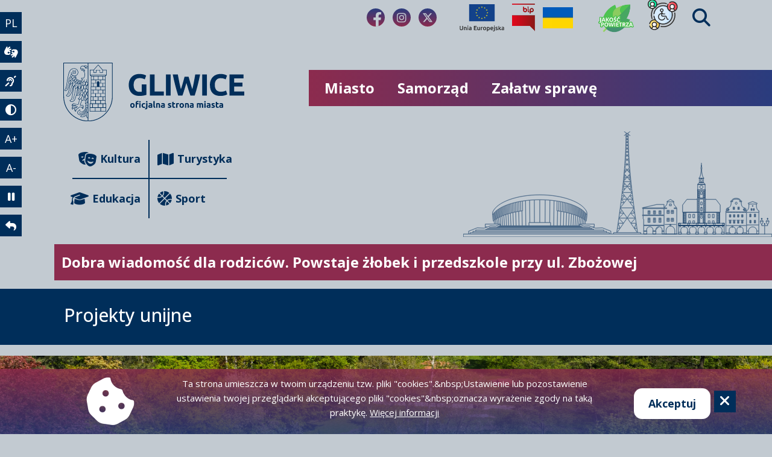

--- FILE ---
content_type: text/html; charset=UTF-8
request_url: https://gliwice.eu/projekty-unijne?page=4
body_size: 19260
content:

<!DOCTYPE html>
<html lang="pl" dir="ltr" prefix="og: https://ogp.me/ns#" class="dynamic-font-size h-100">
  <head>
    <meta charset="utf-8" />
<script async src="https://www.googletagmanager.com/gtag/js?id=G-XDH0K0WV8P"></script>
<script>window.dataLayer = window.dataLayer || [];function gtag(){dataLayer.push(arguments)};gtag("js", new Date());gtag("set", "developer_id.dMDhkMT", true);gtag("config", "G-XDH0K0WV8P", {"groups":"default","page_placeholder":"PLACEHOLDER_page_location"});</script>
<link rel="canonical" href="http://gliwice.eu/projekty-unijne" />
<link rel="icon" href="https://gliwice.eu/sites/all/themes/mayeryn/favicon.ico" />
<meta property="og:site_name" content="Gliwice - oficjalna strona miasta" />
<meta property="og:type" content="Aktualności" />
<meta property="og:url" content="http://gliwice.eu/projekty-unijne" />
<meta property="og:title" content="Projekty unijne" />
<meta property="og:locale" content="pl_PL" />
<meta name="Generator" content="Drupal 10 (https://www.drupal.org)" />
<meta name="MobileOptimized" content="width" />
<meta name="HandheldFriendly" content="true" />
<meta name="viewport" content="width=device-width, initial-scale=1.0" />
<style>div#sliding-popup, div#sliding-popup .eu-cookie-withdraw-banner, .eu-cookie-withdraw-tab {background: #0779bf} div#sliding-popup.eu-cookie-withdraw-wrapper { background: transparent; } #sliding-popup h1, #sliding-popup h2, #sliding-popup h3, #sliding-popup p, #sliding-popup label, #sliding-popup div, .eu-cookie-compliance-more-button, .eu-cookie-compliance-secondary-button, .eu-cookie-withdraw-tab { color: #ffffff;} .eu-cookie-withdraw-tab { border-color: #ffffff;}</style>
<link rel="alternate" hreflang="x-default" href="http://gliwice.eu/projekty-unijne?page=4" />
<link rel="alternate" hreflang="pl" href="http://gliwice.eu/projekty-unijne?page=4" />
<link rel="alternate" hreflang="en" href="http://gliwice.eu/projekty-unijne?page=4&amp;language=en" />
<link rel="alternate" hreflang="de" href="http://gliwice.eu/projekty-unijne?page=4&amp;language=de" />
<link rel="alternate" hreflang="fr" href="http://gliwice.eu/projekty-unijne?page=4&amp;language=fr" />
<link rel="alternate" hreflang="ru" href="http://gliwice.eu/projekty-unijne?page=4&amp;language=ru" />
<link rel="alternate" hreflang="pl" href="http://gliwice.eu/projekty-unijne" />

    <title>Projekty unijne | Gliwice</title>
    <link rel="stylesheet" media="all" href="/sites/default/files/css/css_k9lk2yE_0Dd9fMftDn9nyCm3foePES1PrNnrKq2GN6U.css?delta=0&amp;language=pl&amp;theme=mayeryn&amp;include=[base64]" />
<link rel="stylesheet" media="all" href="/sites/default/files/css/css_p11lhMz3cNKuIZaK3D_sG9kPUNqt3w2Eiwb8LsFoUik.css?delta=1&amp;language=pl&amp;theme=mayeryn&amp;include=[base64]" />
<link rel="stylesheet" media="all" href="/sites/default/files/css/css_iQbitXvaBiaF2K-1hPE-eB3p0mwXpeMfcBOMEWnsl1U.css?delta=2&amp;language=pl&amp;theme=mayeryn&amp;include=[base64]" />
<link rel="stylesheet" media="all" href="/sites/default/files/css/css_7ToG8nIyJ45eEZ9U-KRlPS6fturWTeuxWuJABM9viPU.css?delta=3&amp;language=pl&amp;theme=mayeryn&amp;include=[base64]" />
<link rel="stylesheet" media="all" href="//cdn.jsdelivr.net/npm/slick-carousel@1.8.1/slick/slick.css" />
<link rel="stylesheet" media="all" href="//fonts.googleapis.com/icon?family=Material+Icons" />
<link rel="stylesheet" media="all" href="//cdnjs.cloudflare.com/ajax/libs/bootstrap-datepicker/1.9.0/css/bootstrap-datepicker.min.css" />
<link rel="stylesheet" media="all" href="/sites/default/files/css/css_Njldyp6uJ-QtVswcg5UEp-Fez825Kth_c8Dv1WBKQyQ.css?delta=7&amp;language=pl&amp;theme=mayeryn&amp;include=[base64]" />

    
  </head>
  <body class="path-node page-node-type-html-page   d-flex flex-column h-100">
        <div class="visually-hidden-focusable skip-link p-3 container">
      <a href="#main-content" class="p-2">
        Przejdź do treści
      </a>
    </div>
    
        <div class="dialog-off-canvas-main-canvas" data-off-canvas-main-canvas>
        <input type="hidden" value="PL" id="lang"/>

<div>
	<aside class="accessibility_bar flex-wrap">
		<div class="d-flex flex-row ">
		<button class="accessibility_bar_button d-flex justify-content-center align-items-center text-decoration-none" onclick="selectLanguage()" title="Wybierz język">PL</button>
		<div class="select_language_wrap" style="display: none;">
			<a href="/" class="accessibility_bar_button select_language_button text-decoration-none d-flex justify-content-center align-items-center">PL</a>
			<a href="/en" class="accessibility_bar_button select_language_button text-decoration-none d-flex justify-content-center align-items-center">EN</a>
			<a href="/de" class="accessibility_bar_button select_language_button text-decoration-none d-flex justify-content-center align-items-center">DE</a>
			<a href="/fr" class="accessibility_bar_button select_language_button text-decoration-none d-flex justify-content-center align-items-center">FR</a>
			<a href="/ru" class="accessibility_bar_button select_language_button text-decoration-none d-flex justify-content-center align-items-center">RU</a>
		</div>
		</div>
    <a title="Tłumacz języka migowego" href="https://pzgomaz.com/notLogged?customer=UM_Gliwice" aria-label="wideotłumacz" rel="noreferrer noopener" target="_blank" class="accessibility_bar_button d-flex justify-content-center align-items-center text-decoration-none">
      <i class="fa-solid fa-hands-asl-interpreting"></i>
      <span class="visually-hidden">Wideotłumacz</span>
    </a>
		<a title="Język migowy" href="https://bip.gliwice.eu/jezyk-migowy" aria-label="język migowy" rel="noreferrer noopener" target="_blank" class="accessibility_bar_button d-flex justify-content-center align-items-center text-decoration-none">
      <i class="fa-solid fa-ear-deaf"></i>
      <span class="visually-hidden">Język migowy</span>
    </a>
    <button title="Wersja kontrastowa" onclick="contrastMode()" aria-label="tryb kontrastowy" class="accessibility_bar_button d-flex justify-content-center align-items-center text-decoration-none">
      <i class="fa-solid fa-circle-half-stroke"></i>
      <span class="visually-hidden">Tryb kontrastowy</span>
    </button>

		<button title="Powiększ stronę" onclick="fontSizePlus();" class="accessibility_bar_button d-flex justify-content-center align-items-center text-decoration-none" aria-label="powiększenie tekstu">A+</button>
		<button title="Pomniejsz stronę" onclick="fontSizeMinus();" class="accessibility_bar_button d-flex justify-content-center align-items-center text-decoration-none" aria-label="zmniejszenie tekstu">A-</button>
		<button title="Zatrzymaj animację" id="animationsBtn" onclick="disableAnimations();" type="button" class="accessibility_bar_button d-flex justify-content-center align-items-center text-decoration-none">
      <i class="fa-solid fa-pause"></i>
      <span class="visually-hidden">Zatrzymaj animację</span>
    </button>
		<a title="Powrót do strony głównej" href="https://gliwice.eu" aria-label="powrót" class="accessibility_bar_button d-flex justify-content-center align-items-center text-decoration-none">
      <i class="fa-solid fa-reply"></i>
      <span class="visually-hidden">Powrót</span>
    </a>
	</aside>

    <header class="header">
        <div class="header_logo_wrap">
            <a href="https://gliwice.eu" aria-label="powrót">
              <div class="header_logo_image">
                <img src="/sites/all/themes/mayeryn/logo.svg" id="logo_view" alt="Logotyp miasta Gliwice" title="Przejdź do strony głównej"> </img>
	    <!--    <div class="region region-nav-branding">
    <div id="block-mayeryn-branding" class="settings-tray-editable block block-system block-system-branding-block" data-drupal-settingstray="editable">
  
    
  
  <img src="/sites/all/themes/mayeryn/logo.svg" alt="Strona główna" />

</div>

  </div>
 // iras 30.01.2025 -->
              </div>
            </a>
                    </div>
        <div class="header_top">
            <div class="header_mobile_menu desktop_hidden">
                <button class="header_mobile_menu_button" onclick="toggleMobileMenu()" aria-label="Menu mobilne">
                    <i class="fa-solid fa-bars"></i>
                </button>
                <nav class="header_mobile_menu_nav">
                    <form method="get" action="/solr-search/" class="form-inline p-2">
                        <label for="search_api_fulltext_1" class="d-none">Przeszukaj stronę</label>
                        <input placeholder="Przeszukaj stronę" class="form-control mt-2" type="search" name="search_api_fulltext" id="search_api_fulltext_1">
                        <input type="submit" class="btn btn-outline-secondary" value="Szukaj">
                    </form>
                    <ul class="header_mobile_menu_list">
                                                                                                    
                                                                                    <li class="header_mobile_menu_expandable" onclick="toggleMenuOptions(1);">
                                    <div class="header_mobile_menu_list_el">
                                    <a href="#" style="text-decoration: none">
                                        Miasto
                                        <i class="fa-solid fa-chevron-down"></i>
                                        </a>
                                    </div>
                                </li>
                                <li id="header_mobile_menu_sublist_1" style="display: none;">
                                    <ul class="header_mobile_menu_sublist">
                                                                                                                                    <li class="header_mobile_menu_list_el">
                                                    <a href="/o-gliwicach" class="header_mobile_menu_nav_link">O Gliwicach</a>
                                                </li>
                                                                                                                                                                                <li class="header_mobile_menu_list_el">
                                                    <a href="https://kultura.gliwice.eu" class="header_mobile_menu_nav_link">Kalendarz wydarzeń</a>
                                                </li>
                                                                                                                                                                                <li class="header_mobile_menu_expandable" onclick="toggleMenuOptions('Ekologia');">
                                                    <div class="header_mobile_menu_list_el">
                                                    <a href="#" style="text-decoration: none">
                                                        Ekologia
                                                        <i class="fa-solid fa-chevron-down"></i>
                                                        </a>
                                                    </div>
                                                </li>
                                                <li id="header_mobile_menu_sublist_Ekologia" style="display: none;">
                                                    <ul class="header_mobile_menu_sublist">
                                                                                                                                                                                    <li class="header_mobile_menu_list_el">
                                                                    <a href="/o-gliwicach/ekologia" class="header_mobile_menu_nav_link">Ekologia</a>
                                                                </li>
                                                                                                                                                                                                                                                <li class="header_mobile_menu_list_el">
                                                                    <a href="/jakosc-powietrza" class="header_mobile_menu_nav_link">Jakość powietrza</a>
                                                                </li>
                                                                                                                                                                                                                                                <li class="header_mobile_menu_list_el">
                                                                    <a href="https://segreguj.gliwice.eu/" class="header_mobile_menu_nav_link">SegregujeMY odpady</a>
                                                                </li>
                                                                                                                                                                        </ul>
                                                </li>
                                                                                                                                                                                <li class="header_mobile_menu_expandable" onclick="toggleMenuOptions('Zdrowieisprawyspołeczne');">
                                                    <div class="header_mobile_menu_list_el">
                                                    <a href="#" style="text-decoration: none">
                                                        Zdrowie i sprawy społeczne
                                                        <i class="fa-solid fa-chevron-down"></i>
                                                        </a>
                                                    </div>
                                                </li>
                                                <li id="header_mobile_menu_sublist_Zdrowieisprawyspołeczne" style="display: none;">
                                                    <ul class="header_mobile_menu_sublist">
                                                                                                                                                                                    <li class="header_mobile_menu_list_el">
                                                                    <a href="/o-gliwicach/zdrowie-i-pomoc-spoleczna" class="header_mobile_menu_nav_link">Opieka zdrowotna</a>
                                                                </li>
                                                                                                                                                                                                                                                <li class="header_mobile_menu_list_el">
                                                                    <a href="https://bip.gliwice.eu/opieka-nad-dziecmi-do-lat-3" class="header_mobile_menu_nav_link">Opieka dla dzieci do 3 lat</a>
                                                                </li>
                                                                                                                                                                                                                                                <li class="header_mobile_menu_list_el">
                                                                    <a href="/miasto/zdrowie-i-sprawy-spoleczne/pomoc-spoleczna" class="header_mobile_menu_nav_link">Pomoc społeczna</a>
                                                                </li>
                                                                                                                                                                                                                                                <li class="header_mobile_menu_list_el">
                                                                    <a href="https://bip.gliwice.eu/pomoc-osobom-bezdomnym" class="header_mobile_menu_nav_link">Pomoc bezdomnym</a>
                                                                </li>
                                                                                                                                                                                                                                                <li class="header_mobile_menu_list_el">
                                                                    <a href="https://gliwice.praca.gov.pl/" class="header_mobile_menu_nav_link">Pomoc bezrobotnym i poszukującym pracy</a>
                                                                </li>
                                                                                                                                                                                                                                                <li class="header_mobile_menu_list_el">
                                                                    <a href="/rodzina-3" class="header_mobile_menu_nav_link">Rodzina 3+</a>
                                                                </li>
                                                                                                                                                                                                                                                <li class="header_mobile_menu_list_el">
                                                                    <a href="/karta-seniora" class="header_mobile_menu_nav_link">Seniorzy</a>
                                                                </li>
                                                                                                                                                                                                                                                <li class="header_mobile_menu_list_el">
                                                                    <a href="/urzad-miejski/gminna-komisja-rozwiazywania-problemow-alkoholowych" class="header_mobile_menu_nav_link">Gminna Komisja Rozwiązywania Problemów Alkoholowych</a>
                                                                </li>
                                                                                                                                                                                                                                                <li class="header_mobile_menu_expandable" onclick="toggleMenuOptions('ZdroweGliwice');">
                                                                    <div class="header_mobile_menu_list_el">
                                                        		<a href="#" style="text-decoration: none">
                                                                        Zdrowe Gliwice
                                                                        <i class="fa-solid fa-chevron-down"></i>
                                                                        </a>
                                                                    </div>
                                                                </li>
                                                                <li id="header_mobile_menu_sublist_ZdroweGliwice" style="display: none;">
                                                                    <ul class="header_mobile_menu_sublist">
                                                                                                                                                    <li class="header_mobile_menu_list_el">
                                                                                <a href="https://www.youtube.com/playlist?list=PL4ol2qTGcprMnnwfeptn0pvmc51L1_HVQ" class="header_mobile_menu_nav_link">Wykłady o zdrowiu</a>
                                                                            </li>
                                                                                                                                                    <li class="header_mobile_menu_list_el">
                                                                                <a href="https://gliwice.eu/sites/default/files/2023-03/PORADNIK_o_DEPRESJI_NPPP_SENS.pdf" class="header_mobile_menu_nav_link">Poradnik o depresji</a>
                                                                            </li>
                                                                                                                                                    <li class="header_mobile_menu_list_el">
                                                                                <a href="/sites/default/files/2025-12/Poradnik_zdrowia_psychicznego_czesc_glowna.pdf" class="header_mobile_menu_nav_link">Poradnik zdrowia psychicznego</a>
                                                                            </li>
                                                                                                                                                    <li class="header_mobile_menu_list_el">
                                                                                <a href="/sites/default/files/2025-12/wkladka_do_poradnika_Gdzie_szukac_pomocy.pdf" class="header_mobile_menu_nav_link">Poradnik zdrowia psychicznego - Gdzie szukać pomocy</a>
                                                                            </li>
                                                                                                                                            </ul>
                                                                </li>
                                                                                                                                                                                                                                                <li class="header_mobile_menu_list_el">
                                                                    <a href="https://bip.gliwice.eu/nieodplatna-pomoc-prawna" class="header_mobile_menu_nav_link">Nieodpłatna pomoc prawna</a>
                                                                </li>
                                                                                                                                                                                                                                                <li class="header_mobile_menu_list_el">
                                                                    <a href="/aktualnosci/bezpieczne-gliwice/aed-w-gliwicach-gdzie-sprawdzic-lokalizacje-i-jak-skorzystac-z" class="header_mobile_menu_nav_link">Wykaz defibrylatorów AED</a>
                                                                </li>
                                                                                                                                                                        </ul>
                                                </li>
                                                                                                                                                                                <li class="header_mobile_menu_expandable" onclick="toggleMenuOptions('Sportirekreacja');">
                                                    <div class="header_mobile_menu_list_el">
                                                    <a href="#" style="text-decoration: none">
                                                        Sport i rekreacja
                                                        <i class="fa-solid fa-chevron-down"></i>
                                                        </a>
                                                    </div>
                                                </li>
                                                <li id="header_mobile_menu_sublist_Sportirekreacja" style="display: none;">
                                                    <ul class="header_mobile_menu_sublist">
                                                                                                                                                                                    <li class="header_mobile_menu_list_el">
                                                                    <a href="https://geoportal.gliwice.eu/gpt4/?profile=5524815" class="header_mobile_menu_nav_link">Dla rowerzysty</a>
                                                                </li>
                                                                                                                                                                                                                                                <li class="header_mobile_menu_list_el">
                                                                    <a href="https://bip.gliwice.eu/informacje-o-przyznanych-nagrodach-i-wyroznieniach-sportowych" class="header_mobile_menu_nav_link">Nagrody i wyróżnienia sportowe</a>
                                                                </li>
                                                                                                                                                                                                                                                <li class="header_mobile_menu_expandable" onclick="toggleMenuOptions('Obiektysportowe');">
                                                                    <div class="header_mobile_menu_list_el">
                                                        		<a href="#" style="text-decoration: none">
                                                                        Obiekty sportowe
                                                                        <i class="fa-solid fa-chevron-down"></i>
                                                                        </a>
                                                                    </div>
                                                                </li>
                                                                <li id="header_mobile_menu_sublist_Obiektysportowe" style="display: none;">
                                                                    <ul class="header_mobile_menu_sublist">
                                                                                                                                                    <li class="header_mobile_menu_list_el">
                                                                                <a href="/miasto/sport-i-rekreacja/obiekty/baseny" class="header_mobile_menu_nav_link">Baseny i kąpieliska</a>
                                                                            </li>
                                                                                                                                                    <li class="header_mobile_menu_list_el">
                                                                                <a href="/miasto/sport-i-rekreacja/obiekty/boiska" class="header_mobile_menu_nav_link">Boiska</a>
                                                                            </li>
                                                                                                                                                    <li class="header_mobile_menu_list_el">
                                                                                <a href="/miasto/sport-i-rekreacja/obiekty/hale" class="header_mobile_menu_nav_link">Hale sportowe</a>
                                                                            </li>
                                                                                                                                                    <li class="header_mobile_menu_list_el">
                                                                                <a href="/miasto/sport-i-rekreacja/obiekty/korty" class="header_mobile_menu_nav_link">Korty tenisowe</a>
                                                                            </li>
                                                                                                                                                    <li class="header_mobile_menu_list_el">
                                                                                <a href="/wizytowki/266" class="header_mobile_menu_nav_link">Lodowiska</a>
                                                                            </li>
                                                                                                                                                    <li class="header_mobile_menu_list_el">
                                                                                <a href="/wizytowki/264" class="header_mobile_menu_nav_link">Stadiony</a>
                                                                            </li>
                                                                                                                                            </ul>
                                                                </li>
                                                                                                                                                                        </ul>
                                                </li>
                                                                                                                                                                                <li class="header_mobile_menu_list_el">
                                                    <a href="https://bip.gliwice.eu/konsultacje-spoleczne" class="header_mobile_menu_nav_link">Konsultacje społeczne</a>
                                                </li>
                                                                                                                                                                                <li class="header_mobile_menu_expandable" onclick="toggleMenuOptions('Nieruchomości');">
                                                    <div class="header_mobile_menu_list_el">
                                                    <a href="#" style="text-decoration: none">
                                                        Nieruchomości
                                                        <i class="fa-solid fa-chevron-down"></i>
                                                        </a>
                                                    </div>
                                                </li>
                                                <li id="header_mobile_menu_sublist_Nieruchomości" style="display: none;">
                                                    <ul class="header_mobile_menu_sublist">
                                                                                                                                                                                    <li class="header_mobile_menu_list_el">
                                                                    <a href="/node/2/feed-items" class="header_mobile_menu_nav_link">Sprzedaż nieruchomości i przetargi na wysokość czynszu</a>
                                                                </li>
                                                                                                                                                                                                                                                <li class="header_mobile_menu_list_el">
                                                                    <a href="/node/1/feed-items" class="header_mobile_menu_nav_link">Wykazy nieruchomości do wynajęcia, dzierżawy lub zbycia</a>
                                                                </li>
                                                                                                                                                                                                                                                <li class="header_mobile_menu_list_el">
                                                                    <a href="/node/4/feed-items" class="header_mobile_menu_nav_link">Wyniki przetargów na zbycie nieruchomości</a>
                                                                </li>
                                                                                                                                                                                                                                                <li class="header_mobile_menu_list_el">
                                                                    <a href="https://msip.gliwice.eu/oferta-nieruchomosci" class="header_mobile_menu_nav_link">Pełna oferta nieruchomości</a>
                                                                </li>
                                                                                                                                                                        </ul>
                                                </li>
                                                                                                                                                                                <li class="header_mobile_menu_expandable" onclick="toggleMenuOptions('Organizacjepozarządowe');">
                                                    <div class="header_mobile_menu_list_el">
                                                    <a href="#" style="text-decoration: none">
                                                        Organizacje pozarządowe
                                                        <i class="fa-solid fa-chevron-down"></i>
                                                        </a>
                                                    </div>
                                                </li>
                                                <li id="header_mobile_menu_sublist_Organizacjepozarządowe" style="display: none;">
                                                    <ul class="header_mobile_menu_sublist">
                                                                                                                                                                                    <li class="header_mobile_menu_list_el">
                                                                    <a href="https://gods.bip.gliwice.eu/" class="header_mobile_menu_nav_link">Centrum 3.0 – Gliwicki Ośrodek Działań Społecznych</a>
                                                                </li>
                                                                                                                                                                                                                                                <li class="header_mobile_menu_list_el">
                                                                    <a href="/otwarte-konkursy" class="header_mobile_menu_nav_link">Otwarte konkursy ofert</a>
                                                                </li>
                                                                                                                                                                                                                                                <li class="header_mobile_menu_list_el">
                                                                    <a href="https://kultura.gliwice.eu/node/5/feed-items" class="header_mobile_menu_nav_link">Małe granty</a>
                                                                </li>
                                                                                                                                                                        </ul>
                                                </li>
                                                                                                                                                                                <li class="header_mobile_menu_list_el">
                                                    <a href="https://gliwice.eu/urzad-miejski/rzadowy-fundusz-inwestycji-lokalnych-rfil" class="header_mobile_menu_nav_link">Rządowy Fundusz Inwestycji Lokalnych</a>
                                                </li>
                                                                                                                                                                                <li class="header_mobile_menu_list_el">
                                                    <a href="https://gliwice.eu/projekty_z_dofinansowaniem_zewnetrznym" class="header_mobile_menu_nav_link">Projekty z dofinansowaniem zewnętrznym</a>
                                                </li>
                                                                                                                                                                                <li class="header_mobile_menu_list_el">
                                                    <a href="https://rj.metropoliaztm.pl/" class="header_mobile_menu_nav_link">Rozkłady jazdy</a>
                                                </li>
                                                                                                                                                                                <li class="header_mobile_menu_list_el">
                                                    <a href="https://kartamieszkanca.gliwice.eu/" class="header_mobile_menu_nav_link">Karta Mieszkańca</a>
                                                </li>
                                                                                                                                                                                <li class="header_mobile_menu_list_el">
                                                    <a href="https://niepelnosprawni.gliwice.eu" class="header_mobile_menu_nav_link">Dla osób z niepełnosprawnościami</a>
                                                </li>
                                                                                                                                                                                <li class="header_mobile_menu_list_el">
                                                    <a href="https://zwierzeta.gliwice.eu" class="header_mobile_menu_nav_link">Zwierzęta w Gliwicach</a>
                                                </li>
                                                                                                                        </ul>
                                </li>
                                                                                                                <li class="header_mobile_menu_expandable" onclick="toggleMenuOptions(2);">
                                    <div class="header_mobile_menu_list_el">
                                    <a href="#" style="text-decoration: none">
                                        Samorząd
                                        <i class="fa-solid fa-chevron-down"></i>
                                        </a>
                                    </div>
                                </li>
                                <li id="header_mobile_menu_sublist_2" style="display: none;">
                                    <ul class="header_mobile_menu_sublist">
                                                                                                                                    <li class="header_mobile_menu_expandable" onclick="toggleMenuOptions('RadaMiasta');">
                                                    <div class="header_mobile_menu_list_el">
                                                    <a href="#" style="text-decoration: none">
                                                        Rada Miasta
                                                        <i class="fa-solid fa-chevron-down"></i>
                                                        </a>
                                                    </div>
                                                </li>
                                                <li id="header_mobile_menu_sublist_RadaMiasta" style="display: none;">
                                                    <ul class="header_mobile_menu_sublist">
                                                                                                                                                                                    <li class="header_mobile_menu_list_el">
                                                                    <a href="https://bip.gliwice.eu/rada-miasta" class="header_mobile_menu_nav_link">Rada Miasta</a>
                                                                </li>
                                                                                                                                                                                                                                                <li class="header_mobile_menu_list_el">
                                                                    <a href="https://bip.gliwice.eu/radaMiasta/uchwaly" class="header_mobile_menu_nav_link">Uchwały</a>
                                                                </li>
                                                                                                                                                                                                                                                <li class="header_mobile_menu_list_el">
                                                                    <a href="https://bip.gliwice.eu/radaMiasta/sesje" class="header_mobile_menu_nav_link">Sesje Rady Miasta</a>
                                                                </li>
                                                                                                                                                                                                                                                <li class="header_mobile_menu_list_el">
                                                                    <a href="/samorzad/transmisje-sesji-rady-miasta" class="header_mobile_menu_nav_link">Transmisje obrad</a>
                                                                </li>
                                                                                                                                                                                                                                                <li class="header_mobile_menu_list_el">
                                                                    <a href="https://bip.gliwice.eu/radaMiasta/interpelacje" class="header_mobile_menu_nav_link">Interpelacje i zapytania</a>
                                                                </li>
                                                                                                                                                                                                                                                <li class="header_mobile_menu_list_el">
                                                                    <a href="https://bip.gliwice.eu/komisje-rady-miasta-oraz-terminy-posiedzen-kadencja-2018-2023" class="header_mobile_menu_nav_link">Komisje Rady Miasta</a>
                                                                </li>
                                                                                                                                                                        </ul>
                                                </li>
                                                                                                                                                                                <li class="header_mobile_menu_list_el">
                                                    <a href="/samorzad/wladze-miasta" class="header_mobile_menu_nav_link">Władze miasta</a>
                                                </li>
                                                                                                                                                                                <li class="header_mobile_menu_list_el">
                                                    <a href="/samorzad/pelnomocnicy-prezydenta-miasta" class="header_mobile_menu_nav_link">Pełnomocnicy Prezydenta Miasta</a>
                                                </li>
                                                                                                                                                                                <li class="header_mobile_menu_list_el">
                                                    <a href="https://bip.gliwice.eu/budzet-i-finanse" class="header_mobile_menu_nav_link">Budżet</a>
                                                </li>
                                                                                                                                                                                <li class="header_mobile_menu_list_el">
                                                    <a href="/samorzad/budzet-miasta-w-pigulce" class="header_mobile_menu_nav_link">Budżet miasta w pigułce</a>
                                                </li>
                                                                                                                                                                                <li class="header_mobile_menu_list_el">
                                                    <a href="https://gliwice.eu/samorzad/biznes" class="header_mobile_menu_nav_link">Biznes</a>
                                                </li>
                                                                                                                                                                                <li class="header_mobile_menu_list_el">
                                                    <a href="https://bip.gliwice.eu/rady-dzielnic" class="header_mobile_menu_nav_link">Rady Dzielnic</a>
                                                </li>
                                                                                                                                                                                <li class="header_mobile_menu_list_el">
                                                    <a href="https://bip.gliwice.eu/mlodziezowa-rada-miasta" class="header_mobile_menu_nav_link">Młodzieżowa Rada Miasta</a>
                                                </li>
                                                                                                                                                                                <li class="header_mobile_menu_list_el">
                                                    <a href="/partycypacja-spoleczna" class="header_mobile_menu_nav_link">Partycypacja społeczna</a>
                                                </li>
                                                                                                                                                                                <li class="header_mobile_menu_list_el">
                                                    <a href="https://bip.gliwice.eu/petycje-1" class="header_mobile_menu_nav_link">Petycje</a>
                                                </li>
                                                                                                                                                                                <li class="header_mobile_menu_list_el">
                                                    <a href="https://bip.gliwice.eu/strategie-raporty-i-plany" class="header_mobile_menu_nav_link">Strategie, raporty, plany</a>
                                                </li>
                                                                                                                                                                                <li class="header_mobile_menu_list_el">
                                                    <a href="https://gliwice.eu/node/50295" class="header_mobile_menu_nav_link">Nagrody</a>
                                                </li>
                                                                                                                                                                                <li class="header_mobile_menu_list_el">
                                                    <a href="/20-lat-gliwic-w-ue" class="header_mobile_menu_nav_link">20 lat Gliwic w UE</a>
                                                </li>
                                                                                                                                                                                <li class="header_mobile_menu_list_el">
                                                    <a href="https://strategia2040.gliwice.eu" class="header_mobile_menu_nav_link">Strategia 2040</a>
                                                </li>
                                                                                                                        </ul>
                                </li>
                                                                                                                <li class="header_mobile_menu_expandable" onclick="toggleMenuOptions(3);">
                                    <div class="header_mobile_menu_list_el">
                                    <a href="#" style="text-decoration: none">
                                        Załatw sprawę
                                        <i class="fa-solid fa-chevron-down"></i>
                                        </a>
                                    </div>
                                </li>
                                <li id="header_mobile_menu_sublist_3" style="display: none;">
                                    <ul class="header_mobile_menu_sublist">
                                                                                                                                    <li class="header_mobile_menu_list_el">
                                                    <a href="/urzad-miejski" class="header_mobile_menu_nav_link">Urząd Miejski w Gliwicach - dane kontaktowe</a>
                                                </li>
                                                                                                                                                                                <li class="header_mobile_menu_list_el">
                                                    <a href="https://bip.gliwice.eu/wirtualne-biuro-obslugi" class="header_mobile_menu_nav_link">Jak załatwić sprawę?</a>
                                                </li>
                                                                                                                                                                                <li class="header_mobile_menu_list_el">
                                                    <a href="https://bip.gliwice.eu/zamowienia-publiczne" class="header_mobile_menu_nav_link">Zamówienia publiczne</a>
                                                </li>
                                                                                                                                                                                <li class="header_mobile_menu_list_el">
                                                    <a href="https://bip.gliwice.eu/miejski-rzecznik-konsumentow" class="header_mobile_menu_nav_link">Miejski Rzecznik Konsumentów</a>
                                                </li>
                                                                                                                                                                                <li class="header_mobile_menu_list_el">
                                                    <a href="https://gliwice.eu/urzad-miejski/inspektor-ochrony-danych" class="header_mobile_menu_nav_link">Inspektor Ochrony Danych</a>
                                                </li>
                                                                                                                                                                                <li class="header_mobile_menu_expandable" onclick="toggleMenuOptions('ZapłaćprzezInternet');">
                                                    <div class="header_mobile_menu_list_el">
                                                    <a href="#" style="text-decoration: none">
                                                        Zapłać przez Internet
                                                        <i class="fa-solid fa-chevron-down"></i>
                                                        </a>
                                                    </div>
                                                </li>
                                                <li id="header_mobile_menu_sublist_ZapłaćprzezInternet" style="display: none;">
                                                    <ul class="header_mobile_menu_sublist">
                                                                                                                                                                                    <li class="header_mobile_menu_list_el">
                                                                    <a href="https://gepar.gliwice.eu/plip/index.php?t=10" class="header_mobile_menu_nav_link">GEPAR</a>
                                                                </li>
                                                                                                                                                                        </ul>
                                                </li>
                                                                                                                                                                                <li class="header_mobile_menu_list_el">
                                                    <a href="https://epuap.login.gov.pl/" class="header_mobile_menu_nav_link">ePUAP</a>
                                                </li>
                                                                                                                                                                                <li class="header_mobile_menu_list_el">
                                                    <a href="/geodezja" class="header_mobile_menu_nav_link">Geodezja</a>
                                                </li>
                                                                                                                                                                                <li class="header_mobile_menu_list_el">
                                                    <a href="https://msip.gliwice.eu/" class="header_mobile_menu_nav_link">Miejski System Informacji Przestrzennej</a>
                                                </li>
                                                                                                                                                                                <li class="header_mobile_menu_list_el">
                                                    <a href="https://open-data-gliwice.hub.arcgis.com/" class="header_mobile_menu_nav_link">Otwarte dane</a>
                                                </li>
                                                                                                                        </ul>
                                </li>
                                                    
                                                                            <li class="header_mobile_menu_list_el">
                                <a href="https://kultura.gliwice.eu" class="header_mobile_menu_nav_link">Kultura</a>
                            </li>
                                                    <li class="header_mobile_menu_list_el">
                                <a href="https://turystyka.gliwice.eu" class="header_mobile_menu_nav_link">Turystyka</a>
                            </li>
                                                    <li class="header_mobile_menu_list_el">
                                <a href="https://edukacja.gliwice.eu" class="header_mobile_menu_nav_link">Edukacja</a>
                            </li>
                                                    <li class="header_mobile_menu_list_el">
                                <a href="https://sport.gliwice.eu" class="header_mobile_menu_nav_link">Sport</a>
                            </li>
                                            </ul>
                </nav>
            </div>
            <div class="header_top_bar">
                <div class="header_top_bar_wrap">
                                                                                    <a href="https://www.facebook.com/Miasto.Gliwice" aria-label="fa-brands fa-facebook-f" title="https://www.facebook.com/Miasto.Gliwice - Link do naszych mediów społecznościowych" class="header_top_sm" rel="noopener noreferrer" target="_blank">
                           <i class="fa-brands fa-facebook-f"></i>
                        </a>
                                            <a href="https://www.instagram.com/gliwice.official/?hl=pl" aria-label="fa-brands fa-instagram" title="https://www.instagram.com/gliwice.official/?hl=pl - Link do naszych mediów społecznościowych" class="header_top_sm" rel="noopener noreferrer" target="_blank">
                           <i class="fa-brands fa-instagram"></i>
                        </a>
                                            <a href="https://twitter.com/Miasto_Gliwice" aria-label="fa-brands fa-x-twitter" title="https://twitter.com/Miasto_Gliwice - Link do naszych mediów społecznościowych" class="header_top_sm" rel="noopener noreferrer" target="_blank">
                           <i class="fa-brands fa-x-twitter"></i>
                        </a>
                                    </div>

                <div class="header_top_bar_wrap">
                                        
                    <a title="Projekty unijne" aria-label="Projekty unijne" href="/projekty-unijne" class="header_top_icons">
                        <img src="/sites/default/files/2022-03/UE.svg" width="74" height="45" alt="EU"/>
                    </a>
                    <a title="Biuletyn Informacji Publicznej" aria-label="Biuletyn Informacji Publicznej" href="http://bip.gliwice.eu/" class="header_top_icons" rel="noopener noreferrer" target="_blank">
                        <img src="/sites/default/files/2022-03/bip.webp" width="38" height="46" alt="BIP"/>
                    </a>
                    <a title="Pomoc Ukrainie" aria-label="Pomoc Ukrainie" href="https://gliwice.eu/pomocukrainie" class="header_top_icons" rel="noopener noreferrer" target="_blank">
                        <img src="/sites/default/files/styles/gliwice_50x35/public/2024-03/flaga_ukrainy.png.webp?itok=uUB8Ahsy" width="50" height="35" alt="UA"/>
                    </a>
                </div>

                <div class="header_top_bar_wrap">
                                        
                    <a title="Jakość powietrza" aria-label="Jakość powietrza" href="/jakosc-powietrza" class="header_top_icons" rel="noopener noreferrer" target="_blank">
                        <img src="/sites/default/files/2024-09/Jakość_powietrza.webp" width="68" height="55" alt="Jakość powietrza"/>
                    </a>
                    <a title="Dla osób z niepełnosprawnościami" aria-label="Dla osób z niepełnosprawnościami" href="https://niepelnosprawni.gliwice.eu" class="header_top_icons" rel="noopener noreferrer" target="_blank">
                        <img src="/sites/all/themes/mayeryn/images/niepelnosprawnosc.svg" width="60" height="60" alt="Dla osób z niepełnosprawnościami"/>
                    </a>
                    <form method="get" action="/solr-search/" class="header_top_icons">
                        <button type="button" aria-label="Find" id="magnifying-glass-btn" title="Wyszukaj na stronie">
                            <i class="fa-solid fa-magnifying-glass"></i>
                        </button>
                        <label for="search_api_fulltext" class="d-none">Szukaj</label>
                        <input class="form-control ms-2 w-50" style="display: none;" type="search" placeholder="Szukaj" name="search_api_fulltext" id="search_api_fulltext">
                    </form>
                </div>
            </div>

            <nav class="header_top_nav">
                                                            <button onclick="toggleHeaderMenuOptions(1);" class="header_top_nav_link" title="możliwość rozwinięcia listy" aria-label="możliwość rozwinięcia listy">Miasto</button>
                        <nav class="header_top_nav_expandable header_top_nav_expandable_1" style="display: none; z-index: 999;">
                            <ul class="header_desktop_menu_list">
                                                                                                        <li class="header_top_nav_list_el">
                                        <a href="/o-gliwicach" class="header_top_nav_list_el_link">O Gliwicach</a>
                                    </li>
                                                                                                                                            <li class="header_top_nav_list_el">
                                        <a href="https://kultura.gliwice.eu" class="header_top_nav_list_el_link">Kalendarz wydarzeń</a>
                                    </li>
                                                                                                                                                <li class="header_top_nav_list_el" onclick="toggleDesktopMenuOptions('Ekologia');">
                                            <a href="#" class="header_mobile_menu_list_el" title="możliwość rozwinięcia listy" aria-label="możliwość rozwinięcia listy" style="text-decoration: none">
                                                Ekologia
                                                <i class="fa-solid fa-chevron-down"></i>
                                            </a>
                                        </li>
                                        <li id="header_desktop_menu_sublist_Ekologia" style="display: none;">
                                            <ul class="header_desktop_menu_sublist">
                                                                                                                                                                                                                <li class="header_top_nav_list_el">
                                                            <a href="/o-gliwicach/ekologia" class="header_desktop_menu_nav_link">Ekologia</a>
                                                        </li>
                                                                                                                                                                                                                                                                    <li class="header_top_nav_list_el">
                                                            <a href="/jakosc-powietrza" class="header_desktop_menu_nav_link">Jakość powietrza</a>
                                                        </li>
                                                                                                                                                                                                                                                                    <li class="header_top_nav_list_el">
                                                            <a href="https://segreguj.gliwice.eu/" class="header_desktop_menu_nav_link">SegregujeMY odpady</a>
                                                        </li>
                                                                                                                                                </ul>
                                        </li>
                                                                                                                                                <li class="header_top_nav_list_el" onclick="toggleDesktopMenuOptions('Zdrowieisprawyspołeczne');">
                                            <a href="#" class="header_mobile_menu_list_el" title="możliwość rozwinięcia listy" aria-label="możliwość rozwinięcia listy" style="text-decoration: none">
                                                Zdrowie i sprawy społeczne
                                                <i class="fa-solid fa-chevron-down"></i>
                                            </a>
                                        </li>
                                        <li id="header_desktop_menu_sublist_Zdrowieisprawyspołeczne" style="display: none;">
                                            <ul class="header_desktop_menu_sublist">
                                                                                                                                                                                                                <li class="header_top_nav_list_el">
                                                            <a href="/o-gliwicach/zdrowie-i-pomoc-spoleczna" class="header_desktop_menu_nav_link">Opieka zdrowotna</a>
                                                        </li>
                                                                                                                                                                                                                                                                    <li class="header_top_nav_list_el">
                                                            <a href="https://bip.gliwice.eu/opieka-nad-dziecmi-do-lat-3" class="header_desktop_menu_nav_link">Opieka dla dzieci do 3 lat</a>
                                                        </li>
                                                                                                                                                                                                                                                                    <li class="header_top_nav_list_el">
                                                            <a href="/miasto/zdrowie-i-sprawy-spoleczne/pomoc-spoleczna" class="header_desktop_menu_nav_link">Pomoc społeczna</a>
                                                        </li>
                                                                                                                                                                                                                                                                    <li class="header_top_nav_list_el">
                                                            <a href="https://bip.gliwice.eu/pomoc-osobom-bezdomnym" class="header_desktop_menu_nav_link">Pomoc bezdomnym</a>
                                                        </li>
                                                                                                                                                                                                                                                                    <li class="header_top_nav_list_el">
                                                            <a href="https://gliwice.praca.gov.pl/" class="header_desktop_menu_nav_link">Pomoc bezrobotnym i poszukującym pracy</a>
                                                        </li>
                                                                                                                                                                                                                                                                    <li class="header_top_nav_list_el">
                                                            <a href="/rodzina-3" class="header_desktop_menu_nav_link">Rodzina 3+</a>
                                                        </li>
                                                                                                                                                                                                                                                                    <li class="header_top_nav_list_el">
                                                            <a href="/karta-seniora" class="header_desktop_menu_nav_link">Seniorzy</a>
                                                        </li>
                                                                                                                                                                                                                                                                    <li class="header_top_nav_list_el">
                                                            <a href="/urzad-miejski/gminna-komisja-rozwiazywania-problemow-alkoholowych" class="header_desktop_menu_nav_link">Gminna Komisja Rozwiązywania Problemów Alkoholowych</a>
                                                        </li>
                                                                                                                                                                                                                                                                    <li class="header_top_nav_list_el" title="możliwość rozwinięcia listy" aria-label="możliwość rozwinięcia listy" onclick="toggleDesktopMenuOptions('ZdroweGliwice');">
                                                            <a href="#" class="header_mobile_menu_list_el" style="text-decoration: none">
                                                                Zdrowe Gliwice
                                                                <i class="fa-solid fa-chevron-down"></i>
                                                            </a>
                                                        </li>
                                                        <li id="header_desktop_menu_sublist_ZdroweGliwice" style="display: none;">
                                                            <ul class="header_desktop_menu_sublist">
                                                                                                                                    <li class="header_top_nav_list_el">
                                                                        <a href="https://www.youtube.com/playlist?list=PL4ol2qTGcprMnnwfeptn0pvmc51L1_HVQ" class="header_desktop_menu_nav_link">Wykłady o zdrowiu</a>
                                                                    </li>
                                                                                                                                    <li class="header_top_nav_list_el">
                                                                        <a href="https://gliwice.eu/sites/default/files/2023-03/PORADNIK_o_DEPRESJI_NPPP_SENS.pdf" class="header_desktop_menu_nav_link">Poradnik o depresji</a>
                                                                    </li>
                                                                                                                                    <li class="header_top_nav_list_el">
                                                                        <a href="/sites/default/files/2025-12/Poradnik_zdrowia_psychicznego_czesc_glowna.pdf" class="header_desktop_menu_nav_link">Poradnik zdrowia psychicznego</a>
                                                                    </li>
                                                                                                                                    <li class="header_top_nav_list_el">
                                                                        <a href="/sites/default/files/2025-12/wkladka_do_poradnika_Gdzie_szukac_pomocy.pdf" class="header_desktop_menu_nav_link">Poradnik zdrowia psychicznego - Gdzie szukać pomocy</a>
                                                                    </li>
                                                                                                                            </ul>
                                                        </li>
                                                                                                                                                                                                                                                                    <li class="header_top_nav_list_el">
                                                            <a href="https://bip.gliwice.eu/nieodplatna-pomoc-prawna" class="header_desktop_menu_nav_link">Nieodpłatna pomoc prawna</a>
                                                        </li>
                                                                                                                                                                                                                                                                    <li class="header_top_nav_list_el">
                                                            <a href="/aktualnosci/bezpieczne-gliwice/aed-w-gliwicach-gdzie-sprawdzic-lokalizacje-i-jak-skorzystac-z" class="header_desktop_menu_nav_link">Wykaz defibrylatorów AED</a>
                                                        </li>
                                                                                                                                                </ul>
                                        </li>
                                                                                                                                                <li class="header_top_nav_list_el" onclick="toggleDesktopMenuOptions('Sportirekreacja');">
                                            <a href="#" class="header_mobile_menu_list_el" title="możliwość rozwinięcia listy" aria-label="możliwość rozwinięcia listy" style="text-decoration: none">
                                                Sport i rekreacja
                                                <i class="fa-solid fa-chevron-down"></i>
                                            </a>
                                        </li>
                                        <li id="header_desktop_menu_sublist_Sportirekreacja" style="display: none;">
                                            <ul class="header_desktop_menu_sublist">
                                                                                                                                                                                                                <li class="header_top_nav_list_el">
                                                            <a href="https://geoportal.gliwice.eu/gpt4/?profile=5524815" class="header_desktop_menu_nav_link">Dla rowerzysty</a>
                                                        </li>
                                                                                                                                                                                                                                                                    <li class="header_top_nav_list_el">
                                                            <a href="https://bip.gliwice.eu/informacje-o-przyznanych-nagrodach-i-wyroznieniach-sportowych" class="header_desktop_menu_nav_link">Nagrody i wyróżnienia sportowe</a>
                                                        </li>
                                                                                                                                                                                                                                                                    <li class="header_top_nav_list_el" title="możliwość rozwinięcia listy" aria-label="możliwość rozwinięcia listy" onclick="toggleDesktopMenuOptions('Obiektysportowe');">
                                                            <a href="#" class="header_mobile_menu_list_el" style="text-decoration: none">
                                                                Obiekty sportowe
                                                                <i class="fa-solid fa-chevron-down"></i>
                                                            </a>
                                                        </li>
                                                        <li id="header_desktop_menu_sublist_Obiektysportowe" style="display: none;">
                                                            <ul class="header_desktop_menu_sublist">
                                                                                                                                    <li class="header_top_nav_list_el">
                                                                        <a href="/miasto/sport-i-rekreacja/obiekty/baseny" class="header_desktop_menu_nav_link">Baseny i kąpieliska</a>
                                                                    </li>
                                                                                                                                    <li class="header_top_nav_list_el">
                                                                        <a href="/miasto/sport-i-rekreacja/obiekty/boiska" class="header_desktop_menu_nav_link">Boiska</a>
                                                                    </li>
                                                                                                                                    <li class="header_top_nav_list_el">
                                                                        <a href="/miasto/sport-i-rekreacja/obiekty/hale" class="header_desktop_menu_nav_link">Hale sportowe</a>
                                                                    </li>
                                                                                                                                    <li class="header_top_nav_list_el">
                                                                        <a href="/miasto/sport-i-rekreacja/obiekty/korty" class="header_desktop_menu_nav_link">Korty tenisowe</a>
                                                                    </li>
                                                                                                                                    <li class="header_top_nav_list_el">
                                                                        <a href="/wizytowki/266" class="header_desktop_menu_nav_link">Lodowiska</a>
                                                                    </li>
                                                                                                                                    <li class="header_top_nav_list_el">
                                                                        <a href="/wizytowki/264" class="header_desktop_menu_nav_link">Stadiony</a>
                                                                    </li>
                                                                                                                            </ul>
                                                        </li>
                                                                                                                                                </ul>
                                        </li>
                                                                                                                                            <li class="header_top_nav_list_el">
                                        <a href="https://bip.gliwice.eu/konsultacje-spoleczne" class="header_top_nav_list_el_link">Konsultacje społeczne</a>
                                    </li>
                                                                                                                                                <li class="header_top_nav_list_el" onclick="toggleDesktopMenuOptions('Nieruchomości');">
                                            <a href="#" class="header_mobile_menu_list_el" title="możliwość rozwinięcia listy" aria-label="możliwość rozwinięcia listy" style="text-decoration: none">
                                                Nieruchomości
                                                <i class="fa-solid fa-chevron-down"></i>
                                            </a>
                                        </li>
                                        <li id="header_desktop_menu_sublist_Nieruchomości" style="display: none;">
                                            <ul class="header_desktop_menu_sublist">
                                                                                                                                                                                                                <li class="header_top_nav_list_el">
                                                            <a href="/node/2/feed-items" class="header_desktop_menu_nav_link">Sprzedaż nieruchomości i przetargi na wysokość czynszu</a>
                                                        </li>
                                                                                                                                                                                                                                                                    <li class="header_top_nav_list_el">
                                                            <a href="/node/1/feed-items" class="header_desktop_menu_nav_link">Wykazy nieruchomości do wynajęcia, dzierżawy lub zbycia</a>
                                                        </li>
                                                                                                                                                                                                                                                                    <li class="header_top_nav_list_el">
                                                            <a href="/node/4/feed-items" class="header_desktop_menu_nav_link">Wyniki przetargów na zbycie nieruchomości</a>
                                                        </li>
                                                                                                                                                                                                                                                                    <li class="header_top_nav_list_el">
                                                            <a href="https://msip.gliwice.eu/oferta-nieruchomosci" class="header_desktop_menu_nav_link">Pełna oferta nieruchomości</a>
                                                        </li>
                                                                                                                                                </ul>
                                        </li>
                                                                                                                                                <li class="header_top_nav_list_el" onclick="toggleDesktopMenuOptions('Organizacjepozarządowe');">
                                            <a href="#" class="header_mobile_menu_list_el" title="możliwość rozwinięcia listy" aria-label="możliwość rozwinięcia listy" style="text-decoration: none">
                                                Organizacje pozarządowe
                                                <i class="fa-solid fa-chevron-down"></i>
                                            </a>
                                        </li>
                                        <li id="header_desktop_menu_sublist_Organizacjepozarządowe" style="display: none;">
                                            <ul class="header_desktop_menu_sublist">
                                                                                                                                                                                                                <li class="header_top_nav_list_el">
                                                            <a href="https://gods.bip.gliwice.eu/" class="header_desktop_menu_nav_link">Centrum 3.0 – Gliwicki Ośrodek Działań Społecznych</a>
                                                        </li>
                                                                                                                                                                                                                                                                    <li class="header_top_nav_list_el">
                                                            <a href="/otwarte-konkursy" class="header_desktop_menu_nav_link">Otwarte konkursy ofert</a>
                                                        </li>
                                                                                                                                                                                                                                                                    <li class="header_top_nav_list_el">
                                                            <a href="https://kultura.gliwice.eu/node/5/feed-items" class="header_desktop_menu_nav_link">Małe granty</a>
                                                        </li>
                                                                                                                                                </ul>
                                        </li>
                                                                                                                                            <li class="header_top_nav_list_el">
                                        <a href="https://gliwice.eu/urzad-miejski/rzadowy-fundusz-inwestycji-lokalnych-rfil" class="header_top_nav_list_el_link">Rządowy Fundusz Inwestycji Lokalnych</a>
                                    </li>
                                                                                                                                            <li class="header_top_nav_list_el">
                                        <a href="https://gliwice.eu/projekty_z_dofinansowaniem_zewnetrznym" class="header_top_nav_list_el_link">Projekty z dofinansowaniem zewnętrznym</a>
                                    </li>
                                                                                                                                            <li class="header_top_nav_list_el">
                                        <a href="https://rj.metropoliaztm.pl/" class="header_top_nav_list_el_link">Rozkłady jazdy</a>
                                    </li>
                                                                                                                                            <li class="header_top_nav_list_el">
                                        <a href="https://kartamieszkanca.gliwice.eu/" class="header_top_nav_list_el_link">Karta Mieszkańca</a>
                                    </li>
                                                                                                                                            <li class="header_top_nav_list_el">
                                        <a href="https://niepelnosprawni.gliwice.eu" class="header_top_nav_list_el_link">Dla osób z niepełnosprawnościami</a>
                                    </li>
                                                                                                                                            <li class="header_top_nav_list_el">
                                        <a href="https://zwierzeta.gliwice.eu" class="header_top_nav_list_el_link">Zwierzęta w Gliwicach</a>
                                    </li>
                                                                                                </ul>
                        </nav>
                                                                                <button onclick="toggleHeaderMenuOptions(2);" class="header_top_nav_link" title="możliwość rozwinięcia listy" aria-label="możliwość rozwinięcia listy">Samorząd</button>
                        <nav class="header_top_nav_expandable header_top_nav_expandable_2" style="display: none; z-index: 999;">
                            <ul class="header_desktop_menu_list">
                                                                                                            <li class="header_top_nav_list_el" onclick="toggleDesktopMenuOptions('RadaMiasta');">
                                            <a href="#" class="header_mobile_menu_list_el" title="możliwość rozwinięcia listy" aria-label="możliwość rozwinięcia listy" style="text-decoration: none">
                                                Rada Miasta
                                                <i class="fa-solid fa-chevron-down"></i>
                                            </a>
                                        </li>
                                        <li id="header_desktop_menu_sublist_RadaMiasta" style="display: none;">
                                            <ul class="header_desktop_menu_sublist">
                                                                                                                                                                                                                <li class="header_top_nav_list_el">
                                                            <a href="https://bip.gliwice.eu/rada-miasta" class="header_desktop_menu_nav_link">Rada Miasta</a>
                                                        </li>
                                                                                                                                                                                                                                                                    <li class="header_top_nav_list_el">
                                                            <a href="https://bip.gliwice.eu/radaMiasta/uchwaly" class="header_desktop_menu_nav_link">Uchwały</a>
                                                        </li>
                                                                                                                                                                                                                                                                    <li class="header_top_nav_list_el">
                                                            <a href="https://bip.gliwice.eu/radaMiasta/sesje" class="header_desktop_menu_nav_link">Sesje Rady Miasta</a>
                                                        </li>
                                                                                                                                                                                                                                                                    <li class="header_top_nav_list_el">
                                                            <a href="/samorzad/transmisje-sesji-rady-miasta" class="header_desktop_menu_nav_link">Transmisje obrad</a>
                                                        </li>
                                                                                                                                                                                                                                                                    <li class="header_top_nav_list_el">
                                                            <a href="https://bip.gliwice.eu/radaMiasta/interpelacje" class="header_desktop_menu_nav_link">Interpelacje i zapytania</a>
                                                        </li>
                                                                                                                                                                                                                                                                    <li class="header_top_nav_list_el">
                                                            <a href="https://bip.gliwice.eu/komisje-rady-miasta-oraz-terminy-posiedzen-kadencja-2018-2023" class="header_desktop_menu_nav_link">Komisje Rady Miasta</a>
                                                        </li>
                                                                                                                                                </ul>
                                        </li>
                                                                                                                                            <li class="header_top_nav_list_el">
                                        <a href="/samorzad/wladze-miasta" class="header_top_nav_list_el_link">Władze miasta</a>
                                    </li>
                                                                                                                                            <li class="header_top_nav_list_el">
                                        <a href="/samorzad/pelnomocnicy-prezydenta-miasta" class="header_top_nav_list_el_link">Pełnomocnicy Prezydenta Miasta</a>
                                    </li>
                                                                                                                                            <li class="header_top_nav_list_el">
                                        <a href="https://bip.gliwice.eu/budzet-i-finanse" class="header_top_nav_list_el_link">Budżet</a>
                                    </li>
                                                                                                                                            <li class="header_top_nav_list_el">
                                        <a href="/samorzad/budzet-miasta-w-pigulce" class="header_top_nav_list_el_link">Budżet miasta w pigułce</a>
                                    </li>
                                                                                                                                            <li class="header_top_nav_list_el">
                                        <a href="https://gliwice.eu/samorzad/biznes" class="header_top_nav_list_el_link">Biznes</a>
                                    </li>
                                                                                                                                            <li class="header_top_nav_list_el">
                                        <a href="https://bip.gliwice.eu/rady-dzielnic" class="header_top_nav_list_el_link">Rady Dzielnic</a>
                                    </li>
                                                                                                                                            <li class="header_top_nav_list_el">
                                        <a href="https://bip.gliwice.eu/mlodziezowa-rada-miasta" class="header_top_nav_list_el_link">Młodzieżowa Rada Miasta</a>
                                    </li>
                                                                                                                                            <li class="header_top_nav_list_el">
                                        <a href="/partycypacja-spoleczna" class="header_top_nav_list_el_link">Partycypacja społeczna</a>
                                    </li>
                                                                                                                                            <li class="header_top_nav_list_el">
                                        <a href="https://bip.gliwice.eu/petycje-1" class="header_top_nav_list_el_link">Petycje</a>
                                    </li>
                                                                                                                                            <li class="header_top_nav_list_el">
                                        <a href="https://bip.gliwice.eu/strategie-raporty-i-plany" class="header_top_nav_list_el_link">Strategie, raporty, plany</a>
                                    </li>
                                                                                                                                            <li class="header_top_nav_list_el">
                                        <a href="https://gliwice.eu/node/50295" class="header_top_nav_list_el_link">Nagrody</a>
                                    </li>
                                                                                                                                            <li class="header_top_nav_list_el">
                                        <a href="/20-lat-gliwic-w-ue" class="header_top_nav_list_el_link">20 lat Gliwic w UE</a>
                                    </li>
                                                                                                                                            <li class="header_top_nav_list_el">
                                        <a href="https://strategia2040.gliwice.eu" class="header_top_nav_list_el_link">Strategia 2040</a>
                                    </li>
                                                                                                </ul>
                        </nav>
                                                                                <button onclick="toggleHeaderMenuOptions(3);" class="header_top_nav_link" title="możliwość rozwinięcia listy" aria-label="możliwość rozwinięcia listy">Załatw sprawę</button>
                        <nav class="header_top_nav_expandable header_top_nav_expandable_3" style="display: none; z-index: 999;">
                            <ul class="header_desktop_menu_list">
                                                                                                        <li class="header_top_nav_list_el">
                                        <a href="/urzad-miejski" class="header_top_nav_list_el_link">Urząd Miejski w Gliwicach - dane kontaktowe</a>
                                    </li>
                                                                                                                                            <li class="header_top_nav_list_el">
                                        <a href="https://bip.gliwice.eu/wirtualne-biuro-obslugi" class="header_top_nav_list_el_link">Jak załatwić sprawę?</a>
                                    </li>
                                                                                                                                            <li class="header_top_nav_list_el">
                                        <a href="https://bip.gliwice.eu/zamowienia-publiczne" class="header_top_nav_list_el_link">Zamówienia publiczne</a>
                                    </li>
                                                                                                                                            <li class="header_top_nav_list_el">
                                        <a href="https://bip.gliwice.eu/miejski-rzecznik-konsumentow" class="header_top_nav_list_el_link">Miejski Rzecznik Konsumentów</a>
                                    </li>
                                                                                                                                            <li class="header_top_nav_list_el">
                                        <a href="https://gliwice.eu/urzad-miejski/inspektor-ochrony-danych" class="header_top_nav_list_el_link">Inspektor Ochrony Danych</a>
                                    </li>
                                                                                                                                                <li class="header_top_nav_list_el" onclick="toggleDesktopMenuOptions('ZapłaćprzezInternet');">
                                            <a href="#" class="header_mobile_menu_list_el" title="możliwość rozwinięcia listy" aria-label="możliwość rozwinięcia listy" style="text-decoration: none">
                                                Zapłać przez Internet
                                                <i class="fa-solid fa-chevron-down"></i>
                                            </a>
                                        </li>
                                        <li id="header_desktop_menu_sublist_ZapłaćprzezInternet" style="display: none;">
                                            <ul class="header_desktop_menu_sublist">
                                                                                                                                                                                                                <li class="header_top_nav_list_el">
                                                            <a href="https://gepar.gliwice.eu/plip/index.php?t=10" class="header_desktop_menu_nav_link">GEPAR</a>
                                                        </li>
                                                                                                                                                </ul>
                                        </li>
                                                                                                                                            <li class="header_top_nav_list_el">
                                        <a href="https://epuap.login.gov.pl/" class="header_top_nav_list_el_link">ePUAP</a>
                                    </li>
                                                                                                                                            <li class="header_top_nav_list_el">
                                        <a href="/geodezja" class="header_top_nav_list_el_link">Geodezja</a>
                                    </li>
                                                                                                                                            <li class="header_top_nav_list_el">
                                        <a href="https://msip.gliwice.eu/" class="header_top_nav_list_el_link">Miejski System Informacji Przestrzennej</a>
                                    </li>
                                                                                                                                            <li class="header_top_nav_list_el">
                                        <a href="https://open-data-gliwice.hub.arcgis.com/" class="header_top_nav_list_el_link">Otwarte dane</a>
                                    </li>
                                                                                                </ul>
                        </nav>
                                                </nav>
        </div>
        <form method="get" action="/solr-search/" class="header_mobile_search d-lg-none">
          <label for="search_api_fulltext2" class="d-none">Szukaj</label>
          <input class="form-control ms-2 w-50" type="search" placeholder="Szukaj" name="search_api_fulltext2" id="search_api_fulltext2">
          <i class="fa-solid fa-magnifying-glass"></i>
      </form>
        <div class="header_middle">
            <div class="header_middle_left">
                <div class="header_middle_cross">
                                        
                    <a href="https://kultura.gliwice.eu" rel="noopener noreferrer" target="_blank" title="Wyświetli się w nowej karcie" class="header_middle_cross_a">
                        <i class="fa-solid fa-masks-theater"></i>Kultura
                    </a>
                    <a href="https://turystyka.gliwice.eu" rel="noopener noreferrer" target="_blank" title="Wyświetli się w nowej karcie" class="header_middle_cross_a">
                        <i class="fa-solid fa-map"></i>Turystyka
                    </a>
                    <a href="https://edukacja.gliwice.eu" rel="noopener noreferrer" target="_blank" title="Wyświetli się w nowej karcie" class="header_middle_cross_a">
                        <i class="fa-solid fa-graduation-cap"></i>Edukacja
                    </a>
                    <a href="https://sport.gliwice.eu" rel="noopener noreferrer" target="_blank" title="Wyświetli się w nowej karcie" class="header_middle_cross_a">
                        <i class="fas fa-basketball-ball"></i>Sport
                    </a>
                </div>
            </div>
            <img src="/sites/default/files/2022-03/city_view.svg" id="city_view" class="header_middle_image" alt=""/>
        </div>
        <aside class="accessibility_bar social_media_mobile desktop_hidden" style="margin-top: 2rem;">
                                                    <a href="https://www.facebook.com/Miasto.Gliwice" aria-label="fa-brands fa-facebook-f" class="header_top_sm" rel="noopener noreferrer" target="_blank">
                    <i class="fa-brands fa-facebook-f"></i>
                </a>
                            <a href="https://www.instagram.com/gliwice.official/?hl=pl" aria-label="fa-brands fa-instagram" class="header_top_sm" rel="noopener noreferrer" target="_blank">
                    <i class="fa-brands fa-instagram"></i>
                </a>
                            <a href="https://twitter.com/Miasto_Gliwice" aria-label="fa-brands fa-x-twitter" class="header_top_sm" rel="noopener noreferrer" target="_blank">
                    <i class="fa-brands fa-x-twitter"></i>
                </a>
            
                                    <a title="Projekty unijne" aria-label="Projekty unijne" href="/projekty-unijne" class="header_top_icons">
                <img src="/sites/default/files/2022-03/UE.svg" width="37" height="23" alt="EU"/>
            </a>
            <a title="Biuletyn Informacji Publicznej" aria-label="Biuletyn Informacji Publicznej" href="http://bip.gliwice.eu/" class="header_top_icons" rel="noopener noreferrer" target="_blank">
                <img src="/sites/default/files/2022-03/bip.webp" width="19" height="23" alt="BIP"/>
            </a>
            <a title="Pomoc Ukrainie" aria-label="Pomoc Ukrainie" href="https://gliwice.eu/pomocukrainie" class="header_top_icons" rel="noopener noreferrer" target="_blank">
                <img src="/sites/default/files/styles/gliwice_50x35/public/2024-03/flaga_ukrainy.png.webp?itok=uUB8Ahsy" width="30" height="20" alt="UA"/>
            </a>
                        <a title="Jakość powietrza" aria-label="Jakość powietrza" href="/jakosc-powietrza" class="header_top_icons" rel="noopener noreferrer" target="_blank">
              <img src="/sites/default/files/2024-09/Jakość_powietrza.webp" width="36" height="30" alt="Jakość powietrza"/>
            </a>
        </aside>
                    <div class="header_bottom">
                <nav class="header_bottom_nav">
                    <div id="nav-carousel" style="min-height: 100%;" class="carousel slide carousel-fade w-100" data-bs-pause="false" data-bs-ride="carousel" data-bs-interval="5000">
                        <div class="carousel-inner h-100">
                                                                                                                                                        <div class="carousel-item h-100 active">
                                                                                                                                                                    <div class="d-flex align-items-center carousel-box" data-orig-color="#8c2b4e" style="background-color: #8c2b4e; min-height: 100%;">
                                        <a class="ms-3 header_top_nav_link" href="https://gliwice.eu/aktualnosci/gliwice-buduja/pod-przyszlym-zlobko-przedszkolem-z-ul-zbozowej-wmurowano-kapsule-czasu">Dobra wiadomość dla rodziców. Powstaje żłobek i przedszkole przy ul. Zbożowej</a>
                                    </div>
                                </div>
                                                                                                <div class="carousel-item h-100">
                                                                                                                                                                    <div class="d-flex align-items-center carousel-box" data-orig-color="rgb(42, 60, 126)" style="background-color: rgb(42, 60, 126); min-height: 100%;">
                                        <a class="ms-3 header_top_nav_link" href="https://gliwice.eu/aktualnosci/dzieje-sie/gliwice-tworza-strategie-marki-miasta">Gliwice tworzą strategię Marki Miasta</a>
                                    </div>
                                </div>
                                                                                                <div class="carousel-item h-100">
                                                                                                                                                                    <div class="d-flex align-items-center carousel-box" data-orig-color="#82475b" style="background-color: #82475b; min-height: 100%;">
                                        <a class="ms-3 header_top_nav_link" href="https://gliwice.eu/aktualnosci/miasto/gliwice-wspieraja-rodzicielstwo-zastepcze-zwykli-ludzie-niezwykle-rodziny-zostan">Gliwice wspierają rodzicielstwo zastępcze. Jak stworzyć rodzinę zastępczą?</a>
                                    </div>
                                </div>
                                                                                                <div class="carousel-item h-100">
                                                                                                                                                                    <div class="d-flex align-items-center carousel-box" data-orig-color="#3b3d84" style="background-color: #3b3d84; min-height: 100%;">
                                        <a class="ms-3 header_top_nav_link" href="https://gliwice.eu/aktualnosci/gliwice-buduja/gliwice-wybuduja-1000-mieszkan-na-wynajem">Gliwice wybudują 1000 mieszkań na wynajem</a>
                                    </div>
                                </div>
                                                                                                <div class="carousel-item h-100">
                                                                                                                                                                    <div class="d-flex align-items-center carousel-box" data-orig-color="#53366b" style="background-color: #53366b; min-height: 100%;">
                                        <a class="ms-3 header_top_nav_link" href="https://gliwice.eu/aktualnosci/miasto/miliony-na-rozwoj-sportu-tworzymy-lepsza-baze-sportowa-dla-dzieci-i-mlodziezy">Miliony na rozwój sportu. Tworzymy lepszą bazę sportową dla dzieci i młodzieży</a>
                                    </div>
                                </div>
                                                                                                <div class="carousel-item h-100">
                                                                                                                                                                    <div class="d-flex align-items-center carousel-box" data-orig-color="#8c2b4e" style="background-color: #8c2b4e; min-height: 100%;">
                                        <a class="ms-3 header_top_nav_link" href="https://gliwice.eu/aktualnosci/dzieje-sie/ruiny-teatru-victoria-odzyskaja-blask-wokol-nich-powstanie-gliwicka-strefa">Ruiny Teatru Victoria odzyskają blask. Wokół nich powstanie gliwicka strefa kultury</a>
                                    </div>
                                </div>
                                                                                                <div class="carousel-item h-100">
                                                                                                                                                                    <div class="d-flex align-items-center carousel-box" data-orig-color="#8c2b4e" style="background-color: #8c2b4e; min-height: 100%;">
                                        <a class="ms-3 header_top_nav_link" href="https://gliwice.eu/aktualnosci/miasto/wazny-jest-dialog-z-mieszkancami-i-poprawa-jakosci-zycia">ZMIENIAMY GLIWICE NA LEPSZE!</a>
                                    </div>
                                </div>
                                                    </div>
                    </div>
                </nav>
            </div>
            </header>
</div>
<main role="main">
  <a id="main-content" tabindex="-1"></a>
  
  
  

  <div class="">
        <div class="row g-0">
            <div class="order-1 order-lg-2 container-px">
          <div class="region region-content">
    <div data-drupal-messages-fallback class="hidden"></div>
<div id="block-mayeryn-page-title" class="block block-core block-page-title-block">
  
    
      
  <div class="page-title mb-4"><h1>
  <div class="first_title">
            Projekty unijne
  </div>
</h1>
</div>


  </div>
<div class="main">
    <div class="main_title_image_wrap d-flex align-items-center">
        <img src="/sites/default/files/2022-05/eu_title_image.png" alt="Projekty" />
    </div>
    
    <article class="main_content">
        <div class="filters">
            <form data-block="content" action="/projekty-unijne" method="get" id="views-exposed-form-business-cards-block-projekty-unijne" accept-charset="UTF-8">
  <div class="form--inline clearfix">
  <div class="js-form-item form-item js-form-type-textfield form-type-textfield js-form-item-title form-item-title form-no-label">
        
  <input placeholder="Wpisz wyszukiwaną frazę" data-drupal-selector="edit-title" type="text" id="edit-title--2" name="title" value="" size="30" maxlength="128" class="form-text form-control" />


        </div>
<div class="js-form-item form-item js-form-type-textfield form-type-textfield js-form-item-field-funding-source-value form-item-field-funding-source-value form-no-label">
        
  <input placeholder="Źródło dofinansowania" data-drupal-selector="edit-field-funding-source-value" type="text" id="edit-field-funding-source-value--2" name="field_funding_source_value" value="" size="30" maxlength="128" class="form-text form-control" />


        </div>
<div class="js-form-item form-item js-form-type-textfield form-type-textfield js-form-item-field-operational-program-name-value form-item-field-operational-program-name-value form-no-label">
        
  <input placeholder="Nazwa programu operacyjnego" data-drupal-selector="edit-field-operational-program-name-value" type="text" id="edit-field-operational-program-name-value--2" name="field_operational_program_name_value" value="" size="30" maxlength="128" class="form-text form-control" />


        </div>
<div class="js-form-item form-item js-form-type-select form-type-select js-form-item-field-perspektywa-finansowa-target-id form-item-field-perspektywa-finansowa-target-id form-no-label">
        <select data-drupal-selector="edit-field-perspektywa-finansowa-target-id" id="edit-field-perspektywa-finansowa-target-id--2" name="field_perspektywa_finansowa_target_id" class="form-select form-control"><option value="All" selected="selected">-Wszystkie-</option><option value="2123">2004-06</option><option value="2124">2007-13</option><option value="2125">2014-20</option><option value="2126">2021-27</option></select>
        </div>
<div data-drupal-selector="edit-actions" class="form-actions js-form-wrapper form-wrapper row" id="edit-actions--2">
    <input data-drupal-selector="edit-submit-business-cards-2" type="submit" id="edit-submit-business-cards--2" value="Zastosuj" class="button js-form-submit form-submit btn btn-primary" />

</div>
</div>

</form>

        </div>
    </article>
</div>

<script>
    document.addEventListener('DOMContentLoaded', function(e) {
        document.getElementById('edit-title--2').removeAttribute("class");
        document.getElementById('edit-title--2').classList.add('filters_input');

        document.getElementById('edit-field-funding-source-value--2').classList.add('filters_input');
        document.getElementById('edit-field-operational-program-name-value--2').classList.add('filters_input');

        document.getElementById('edit-field-perspektywa-finansowa-target-id--2').removeAttribute("class");
        document.getElementById('edit-field-perspektywa-finansowa-target-id--2').classList.add('filters_select');
        document.getElementById('edit-field-perspektywa-finansowa-target-id--2').style.height = 'auto';

        let options = document.getElementById('edit-field-perspektywa-finansowa-target-id--2').children;
        for(let i = 0; i < options.length; i++) {
            options[i].classList.add('filters_select_option');
        }

        document.getElementById('edit-submit-business-cards--2').removeAttribute("class");
        document.getElementById('edit-submit-business-cards--2').classList.add('filters_button');

        let form = document.getElementsByClassName('form--inline')[0];
        form.removeAttribute('class');
        form.classList.add('d-flex');
        form.classList.add('align-items-center');
        form.classList.add('flex-wrap');
    });
</script><div class="main">
      <article class="main_content">
        
<div class="views-element-container row">
<div class="view view-business-cards view-id-business_cards view-display-id-block_projekty_unijne js-view-dom-id-952d45f4439bd705d4cb088b344d7a252b7c949f5c9e6e588d844bea622c79d7">
  
    
      
      <div class="views-view-grid horizontal cols-4 clearfix">
            <div class="row">
                  <div class="col-md-3"><a href="http://gliwice.eu/node/55575">
    <div class="main_content_grid_columns_tile">
                <div class="main_content_tile_overlay">
            <span class="main_content_tile_overlay_title">
                Dostosowanie kwalifikacji i umiejętności uczniów Zespołu Szkół Budowlano-Ceramicznych w Gliwicach do potrzeb rynku pracy
            </span>
            <p class="main_content_tile_overlay_desc">
                Celem projektu jest wsparcie rozwoju wysokiej jakości kształcenia zawodowego w Zespole Szkół Budowlano-Ceramicznych w Gliwicach (ZSBC) zgodnie z po
            </p>
        </div>
    </div>
</a>
</div>
                  <div class="col-md-3"><a href="http://gliwice.eu/node/55574">
    <div class="main_content_grid_columns_tile">
                <div class="main_content_tile_overlay">
            <span class="main_content_tile_overlay_title">
                Kształcimy dla przyszłości - ZSŁ w Gliwicach szkołą innowacji
            </span>
            <p class="main_content_tile_overlay_desc">
                Celem projektu jest&amp;nbsp;
            </p>
        </div>
    </div>
</a>
</div>
                  <div class="col-md-3"><a href="http://gliwice.eu/node/55572">
    <div class="main_content_grid_columns_tile">
                    <img alt="Z włączającą w przyszłość - dobra jakość kształcenia włączającego w ZSP3 w Gliwicach" src="/sites/default/files/Z%20w%C5%82%C4%85czajac%C4%85.jpg" class="main_content_tile_image" />
                <div class="main_content_tile_overlay">
            <span class="main_content_tile_overlay_title">
                Z włączającą w przyszłość - dobra jakość kształcenia włączającego w ZSP3 w Gliwicach
            </span>
            <p class="main_content_tile_overlay_desc">
                Celem projektu jest&amp;nbsp;bezpośrednie wsparcie uczniów kształcenia ogólnego ze specjalnymi potrzebami rozwojowymi i edukacyjnymi p
            </p>
        </div>
    </div>
</a>
</div>
                  <div class="col-md-3"><a href="http://gliwice.eu/node/55556">
    <div class="main_content_grid_columns_tile">
                <div class="main_content_tile_overlay">
            <span class="main_content_tile_overlay_title">
                Skoncentrowani na równych szansach w Zespole Szkół Ogólnokształcących nr 5 w Gliwicach
            </span>
            <p class="main_content_tile_overlay_desc">
                Głównym celem projektu jest zwiększanie szans edukacyjnych uczniów posiadających specjalne potrzeby edukacyjne poprzez stworzenie 
            </p>
        </div>
    </div>
</a>
</div>
              </div>
          <div class="row">
                  <div class="col-md-3"><a href="http://gliwice.eu/node/55555">
    <div class="main_content_grid_columns_tile">
                <div class="main_content_tile_overlay">
            <span class="main_content_tile_overlay_title">
                Szkoła 21. zmysłów - edukacja włączająca w Szkole Podstawowej nr 21 w Gliwicach
            </span>
            <p class="main_content_tile_overlay_desc">
                Projekt ma na celu niwelowanie trudności szkolnych uczniów mających problemy m.in logopedyczne czy z integracją bodźców 
            </p>
        </div>
    </div>
</a>
</div>
                  <div class="col-md-3"><a href="http://gliwice.eu/node/55228">
    <div class="main_content_grid_columns_tile">
                <div class="main_content_tile_overlay">
            <span class="main_content_tile_overlay_title">
                Staże zawodowe szansą na lepszą przyszłość
            </span>
            <p class="main_content_tile_overlay_desc">
                Celem projektu jest zwiększenie kompetencji zawodowych uczniów technikum w Zespole Szkół Łączności oraz Zespole Szkół Samochodowych w Gliwica
            </p>
        </div>
    </div>
</a>
</div>
                  <div class="col-md-3"><a href="http://gliwice.eu/node/54033">
    <div class="main_content_grid_columns_tile">
                <div class="main_content_tile_overlay">
            <span class="main_content_tile_overlay_title">
                Profilaktyka dla pracownika - poprawa warunków pracy pracowników Zarządu Dróg Miejskich w Gliwicach
            </span>
            <p class="main_content_tile_overlay_desc">
                
            </p>
        </div>
    </div>
</a>
</div>
                  <div class="col-md-3"><a href="http://gliwice.eu/node/53163">
    <div class="main_content_grid_columns_tile">
                <div class="main_content_tile_overlay">
            <span class="main_content_tile_overlay_title">
                Usługi społeczne na rzecz ograniczenia skutków kryzysu wywołanego konfliktem zbrojnym na terytorium Ukrainy – GLIWICE – MIASTO NA PRAWACH POWIATU - cz. 1,cz. 2, cz. 3
            </span>
            <p class="main_content_tile_overlay_desc">
                Okres realizacji:
            </p>
        </div>
    </div>
</a>
</div>
              </div>
      </div>

  
        <nav class="pager"  role="navigation" aria-labelledby="pagination-heading" aria-label="Stronicowanie">
    <h4 id="pagination-heading" class="visually-hidden">Stronicowanie</h4>
    <ul class="pagination js-pager__items">
                    <li class="page-item pager__item--first">
          <a href="?page=0" title="Przejdź do pierwszej strony" class="page-link">
            <span class="visually-hidden">Pierwsza strona</span>
            <span aria-hidden="true">« Pierwsza</span>
          </a>
        </li>
                          <li class="page-item pager__item--previous">
          <a href="?page=3" title="Przejdź do poprzedniej strony" rel="prev" class="page-link">
            <span class="visually-hidden">Poprzednia strona</span>
            <span aria-hidden="true">‹ Poprzednia</span>
          </a>
        </li>
                                      <li class="page-item">
                                          <a href="?page=0" title="Go to page 1" class="page-link">
            <span class="visually-hidden">
              Strona
            </span>1</a>
        </li>
              <li class="page-item">
                                          <a href="?page=1" title="Go to page 2" class="page-link">
            <span class="visually-hidden">
              Strona
            </span>2</a>
        </li>
              <li class="page-item">
                                          <a href="?page=2" title="Go to page 3" class="page-link">
            <span class="visually-hidden">
              Strona
            </span>3</a>
        </li>
              <li class="page-item">
                                          <a href="?page=3" title="Go to page 4" class="page-link">
            <span class="visually-hidden">
              Strona
            </span>4</a>
        </li>
              <li class="page-item is-active active" aria-current="page">
                                          <a href="?page=4" title="Bieżąca strona" aria-current="page" class="page-link">
            <span class="visually-hidden">
              Bieżąca strona
            </span>5</a>
        </li>
              <li class="page-item">
                                          <a href="?page=5" title="Go to page 6" class="page-link">
            <span class="visually-hidden">
              Strona
            </span>6</a>
        </li>
              <li class="page-item">
                                          <a href="?page=6" title="Go to page 7" class="page-link">
            <span class="visually-hidden">
              Strona
            </span>7</a>
        </li>
              <li class="page-item">
                                          <a href="?page=7" title="Go to page 8" class="page-link">
            <span class="visually-hidden">
              Strona
            </span>8</a>
        </li>
              <li class="page-item">
                                          <a href="?page=8" title="Go to page 9" class="page-link">
            <span class="visually-hidden">
              Strona
            </span>9</a>
        </li>
                          <li class="page-item disabled">
          <span class="page-link">&hellip;</span>
        </li>
                          <li class="page-item pager__item--next">
          <a href="?page=5" title="Przejdź do następnej strony" rel="next" class="page-link">
            <span class="visually-hidden">Następna strona</span>
            <span aria-hidden="true">Następna ›</span>
          </a>
        </li>
                          <li class="page-item pager__item--last">
          <a href="?page=11" title="Przejdź do ostatniej strony" class="page-link">
            <span class="visually-hidden">Ostatnia strona</span>
            <span aria-hidden="true">Ostatnia »</span>
          </a>
        </li>
          </ul>
  </nav>

          </div></div>
    </article>
  </div>

  </div>

      </div>
          </div>
  </div>
<label for="g-recaptcha-response-100000" class="d-none">reCAPTCHA</label>
</main>

<footer class="mt-auto ">
  <div class="">
    <div class="container-px">
    <div id="newsletter-form" class="row align-items-end">
         <div class="col-md-4 mb-4">
                                        
            <ul class="nav navbar-nav">
                                    <li class="nav-item">
                        <a href="/deklaracja-dostepnosci" class="nav-link">Deklaracja dostępności</a>
                    </li>
                                    <li class="nav-item">
                        <a href="/mapa-stron" class="nav-link">Mapa strony</a>
                    </li>
                                    <li class="nav-item">
                        <a href="/kontakt" class="nav-link">Kontakt</a>
                    </li>
                                    <li class="nav-item">
                        <a href="https://bip.gliwice.eu/bezpieczenstwo-danych-osobowych" class="nav-link">Informacje o ochronie danych osobowych</a>
                    </li>
                                    <li class="nav-item">
                        <a href="https://gliwice.eu/sites/default/files/2024-10/informacja_o_urzedzie_miejskim_w_gliwicach_w_tekscie_latwym_do_czytania_i_zrozumienia_etr-5.docx" class="nav-link">Informacja o działalności Urzędu w ETR</a>
                    </li>
                                    <li class="nav-item">
                        <a href="/informacja-o-dzialalnosci-urzedu-w-pjm" class="nav-link">Informacja o działalności urzędu w PJM</a>
                    </li>
                                    <li class="nav-item">
                        <a href="https://bip.gliwice.eu/[base64]" class="nav-link">Informacja o ochronie danych osobowych w mediach społecznościowych</a>
                    </li>
                            </ul>
            <p class="px-2">„Miejski Serwis Internetowy – Gliwice”, ISSN: 1734-5480</p>
        </div>

        <div class="col-md-4 d-flex justify-content-center align-items-center mb-4" id="block-newsletter">
    <div class="d-flex flex-column">
        <p class="save-to-newsletter">Zapisz się do naszego Newslettera</p>
        <p class="save-to-newsletter-desc">Zapisz się do newslettera, aby być na bieżąco z informacjami o mieście.</p>
        <form data-block="footer" action="/projekty-unijne?page=4" method="post" id="simplenews-subscriptions-block-324a0afd" accept-charset="UTF-8">
  <div class="field--type-email field--name-mail field--widget-email-default js-form-wrapper form-wrapper row" data-drupal-selector="edit-mail-wrapper" id="edit-mail-wrapper">      <div class="js-form-item form-item js-form-type-email form-type-email js-form-item-mail-0-value form-item-mail-0-value">
      <label for="edit-mail-0-value" class="js-form-required form-required">Email</label>
        
  <input data-drupal-selector="edit-mail-0-value" aria-describedby="edit-mail-0-value--description" type="email" id="edit-mail-0-value" name="mail[0][value]" value="" size="60" maxlength="254" placeholder="" class="form-email required form-control" required="required" aria-required="true" />


            <div id="edit-mail-0-value--description" class="description">
      Adres email subskrybenta
    </div>
  </div>

  </div><div class="field--type-entity-reference field--name-subscriptions field--widget-simplenews-subscription-select js-form-wrapper form-wrapper row" data-drupal-selector="edit-subscriptions-wrapper" id="edit-subscriptions-wrapper"></div>
  <input autocomplete="off" data-drupal-selector="form-j7xikvb5xjcdcviwy3ujn5k67aakvw5vjjtydhu7sk4" type="hidden" name="form_build_id" value="form-J7XIKVb5xJcDCviWy3uJn5K67aAkVw5VJJTYdHu7Sk4" />


  <input data-drupal-selector="edit-simplenews-subscriptions-block-324a0afd" type="hidden" name="form_id" value="simplenews_subscriptions_block_324a0afd" />



                    <fieldset  data-drupal-selector="edit-captcha" class="captcha captcha-type-challenge--image">
          <legend class="captcha__title js-form-required form-required">
            CAPTCHA
          </legend>
                  <div class="captcha__element">
            
  <input data-drupal-selector="edit-captcha-sid" type="hidden" name="captcha_sid" value="86257254" />


  <input data-drupal-selector="edit-captcha-token" type="hidden" name="captcha_token" value="GolTqRcN_pWVUd8mv-z9E385CGigl1VWB0HCk7VBfaI" />

<div class="captcha__image-wrapper js-form-wrapper form-wrapper row" data-drupal-selector="edit-captcha-image-wrapper" id="edit-captcha-image-wrapper"><img data-drupal-selector="edit-captcha-image" src="/image-captcha-generate/86257254/1769786478" width="215" height="72" alt="CAPTCHA obrazkowa" title="CAPTCHA obrazkowa" loading="lazy" class="img-fluid" />

<div class="reload-captcha-wrapper" title="Generate new CAPTCHA image">
    <a href="/image-captcha-refresh/simplenews_subscriptions_block_324a0afd" class="reload-captcha">Wczytaj nowe captcha!</a>
</div>
</div><div class="js-form-item form-item js-form-type-textfield form-type-textfield js-form-item-captcha-response form-item-captcha-response">
      <label for="edit-captcha-response" class="js-form-required form-required">Jaki kod znajduje się na obrazku?</label>
        
  <input autocomplete="off" data-drupal-selector="edit-captcha-response" aria-describedby="edit-captcha-response--description" type="text" id="edit-captcha-response" name="captcha_response" value="" size="15" maxlength="128" class="form-text required form-control" required="required" aria-required="true" />


            <div id="edit-captcha-response--description" class="description">
      Wprowadź znaki widoczne na obrazku.
    </div>
  </div>

          </div>
                      <div class="captcha__description description">To pytanie sprawdza, czy jesteś człowiekiem i zapobiega wysyłaniu spamu. Jeżeli nie jesteś w stanie rozwiązać captchy skontaktuj się z numerem telefonu: 32/238-55-44</div>
                          </fieldset>
            <div data-drupal-selector="edit-actions" class="form-actions js-form-wrapper form-wrapper row" id="edit-actions--3">
    <input data-drupal-selector="edit-submit" type="submit" id="edit-submit" name="op" value="Subskrybuj" class="button button--primary js-form-submit form-submit btn btn-primary" />

</div>
</form>

        <p class="save-to-newsletter-desc"><a href="https://gliwice.eu/INFORMACJA-SZCZEGOLOWA-O-PRZETWARZANIU">Informacja szczegółowa o przetwarzaniu danych osobowych</a></p>
    </div>
</div>
 

        <div class="col-md-4 d-flex flex-column flex-wrap justify-content-center align-items-center justify-content-md-end align-items-md-end mb-4">
            <div class="btn-group mb-5" role="group">
                <button style="height: auto;" id="btn-open-data" type="button" class="btn btn-primary dropdown-toggle" data-bs-toggle="dropdown" aria-expanded="false">
                    Otwarte dane
                </button>
                <ul class="dropdown-menu" aria-labelledby="btn-open-data">
                                                                                    <li><a class="dropdown-item" href="https://open-data-gliwice.hub.arcgis.com/">Otwarte dane</a></li>
                                            <li><a class="dropdown-item" href="/api/maps/300/pl">Mapy - JSON</a></li>
                                    </ul>
            </div>
            <p>Zaprojektowane przez:</p>
            <a href="https://mayeryn.com" rel="noopener noreferrer" target="_blank">
                <img class="img-fluid" src="/sites/default/files/2022-03/mayeryn.webp" width="175" height="37" alt="Mayeryn"/>
            </a>
        </div>
    </div>
</div>

  </div>
</footer>

<script>
const slidery = document.getElementsByClassName('carousel');

Array.from(slidery).forEach(carousel => {
  carousel.addEventListener('focusin', () => {
    const instance = bootstrap.Carousel.getInstance(carousel);
    if (instance) {
      instance.pause();
    }
  });

  carousel.addEventListener('focusout', () => {
    const instance = bootstrap.Carousel.getInstance(carousel);
    if (instance) {
      instance.cycle();
    }
  });

  carousel.addEventListener('mouseenter', () => {
    const instance = bootstrap.Carousel.getInstance(carousel);
    if (instance) {
      instance.pause();
    }
  });

  carousel.addEventListener('mouseleave', () => {
    const instance = bootstrap.Carousel.getInstance(carousel);
    if (instance) {
      instance.cycle();
    }
  });
});
</script>


    </div>

    
    <script type="application/json" data-drupal-selector="drupal-settings-json">{"path":{"baseUrl":"\/","pathPrefix":"","currentPath":"node\/50032","currentPathIsAdmin":false,"isFront":false,"currentLanguage":"pl","currentQuery":{"page":"4"}},"pluralDelimiter":"\u0003","suppressDeprecationErrors":true,"ajaxPageState":{"libraries":"[base64]","theme":"mayeryn","theme_token":null},"ajaxTrustedUrl":{"\/projekty-unijne":true,"form_action_p_pvdeGsVG5zNF_XLGPTvYSKCf43t8qZYSwcfZl2uzM":true},"google_analytics":{"account":"G-XDH0K0WV8P","trackOutbound":1,"trackMailto":1,"trackTel":1,"trackDownload":1,"trackDownloadExtensions":"7z|aac|arc|arj|asf|asx|avi|bin|csv|doc(x|m)?|dot(x|m)?|exe|flv|gif|gz|gzip|hqx|jar|jpe?g|js|mp(2|3|4|e?g)|mov(ie)?|msi|msp|pdf|phps|png|ppt(x|m)?|pot(x|m)?|pps(x|m)?|ppam|sld(x|m)?|thmx|qtm?|ra(m|r)?|sea|sit|tar|tgz|torrent|txt|wav|wma|wmv|wpd|xls(x|m|b)?|xlt(x|m)|xlam|xml|z|zip"},"simple_popup_blocks":{"settings":[]},"eu_cookie_compliance":{"cookie_policy_version":"1.0.0","popup_enabled":true,"popup_agreed_enabled":false,"popup_hide_agreed":false,"popup_clicking_confirmation":false,"popup_scrolling_confirmation":false,"popup_html_info":"\u003Cdiv class=\u0022cookies_wrap\u0022\u003E\n    \u003Cdiv id=\u0022popup-text\u0022\u003E\u003C\/div\u003E\n    \u003Ci class=\u0022fa-solid fa-cookie-bite cookies_wrap_icon\u0022\u003E\u003C\/i\u003E\n    \u003Cp class=\u0022cookies_wrap_text\u0022 style=\u0022width: 65%; padding-top: 50px; padding-bottom: 50px;\u0022\u003E\n       Ta strona umieszcza w twoim urz\u0105dzeniu tzw. pliki \u0026quot;cookies\u0026quot;.\u0026amp;nbsp;Ustawienie lub pozostawienie ustawienia twojej przegl\u0105darki akceptuj\u0105cego pliki \u0026quot;cookies\u0026quot;\u0026amp;nbsp;oznacza wyra\u017cenie zgody na tak\u0105 praktyk\u0119.\n\n               \u003Cbutton type=\u0022button\u0022 class=\u0022find-more-button eu-cookie-compliance-more-button\u0022\u003EWi\u0119cej informacji\u003C\/button\u003E\n          \u003C\/p\u003E\n    \u003Cdiv id=\u0022popup-buttons\u0022 class=\u0022eu-cookie-compliance-buttons\u0022\u003E\n        \u003Cbutton type=\u0022button\u0022 class=\u0022agree-button eu-cookie-compliance-secondary-button cookies_wrap_button\u0022 onclick=\u0022toggleCookies()\u0022\u003E\n            Akceptuj\n        \u003C\/button\u003E\n                    \u003Cbutton class=\u0022cookies_wrap_button_cross\u0022 onclick=\u0022toggleCookies()\u0022 aria-label=\u0022Cookie\u0022\u003E\n                \u003Ci class=\u0022fa-solid fa-xmark\u0022\u003E\u003C\/i\u003E\n            \u003C\/button\u003E\n            \u003C\/div\u003E\n\u003C\/div\u003E\n\n\u003Cscript\u003E\n    document.addEventListener(\u0027DOMContentLoaded\u0027, function(e) {\n        document.getElementById(\u0027sliding-popup\u0027).removeAttribute(\u0027class\u0027);\n        document.getElementById(\u0027sliding-popup\u0027).removeAttribute(\u0027style\u0027);\n        document.getElementById(\u0027sliding-popup\u0027).classList.add(\u0027cookies_wrap\u0027);\n    });\n\u003C\/script\u003E","use_mobile_message":false,"mobile_popup_html_info":"\u003Cdiv class=\u0022cookies_wrap\u0022\u003E\n    \u003Cdiv id=\u0022popup-text\u0022\u003E\u003C\/div\u003E\n    \u003Ci class=\u0022fa-solid fa-cookie-bite cookies_wrap_icon\u0022\u003E\u003C\/i\u003E\n    \u003Cp class=\u0022cookies_wrap_text\u0022 style=\u0022width: 65%; padding-top: 50px; padding-bottom: 50px;\u0022\u003E\n       \n               \u003Cbutton type=\u0022button\u0022 class=\u0022find-more-button eu-cookie-compliance-more-button\u0022\u003EWi\u0119cej informacji\u003C\/button\u003E\n          \u003C\/p\u003E\n    \u003Cdiv id=\u0022popup-buttons\u0022 class=\u0022eu-cookie-compliance-buttons\u0022\u003E\n        \u003Cbutton type=\u0022button\u0022 class=\u0022agree-button eu-cookie-compliance-secondary-button cookies_wrap_button\u0022 onclick=\u0022toggleCookies()\u0022\u003E\n            Akceptuj\n        \u003C\/button\u003E\n                    \u003Cbutton class=\u0022cookies_wrap_button_cross\u0022 onclick=\u0022toggleCookies()\u0022 aria-label=\u0022Cookie\u0022\u003E\n                \u003Ci class=\u0022fa-solid fa-xmark\u0022\u003E\u003C\/i\u003E\n            \u003C\/button\u003E\n            \u003C\/div\u003E\n\u003C\/div\u003E\n\n\u003Cscript\u003E\n    document.addEventListener(\u0027DOMContentLoaded\u0027, function(e) {\n        document.getElementById(\u0027sliding-popup\u0027).removeAttribute(\u0027class\u0027);\n        document.getElementById(\u0027sliding-popup\u0027).removeAttribute(\u0027style\u0027);\n        document.getElementById(\u0027sliding-popup\u0027).classList.add(\u0027cookies_wrap\u0027);\n    });\n\u003C\/script\u003E","mobile_breakpoint":768,"popup_html_agreed":false,"popup_use_bare_css":false,"popup_height":"auto","popup_width":"100%","popup_delay":1000,"popup_link":"\/polityka-prywatnosci","popup_link_new_window":true,"popup_position":false,"fixed_top_position":true,"popup_language":"pl","store_consent":false,"better_support_for_screen_readers":false,"cookie_name":"","reload_page":false,"domain":"","domain_all_sites":false,"popup_eu_only":false,"popup_eu_only_js":false,"cookie_lifetime":100,"cookie_session":0,"set_cookie_session_zero_on_disagree":0,"disagree_do_not_show_popup":false,"method":"opt_in","automatic_cookies_removal":true,"allowed_cookies":"","withdraw_markup":"\u003Cbutton type=\u0022button\u0022 class=\u0022eu-cookie-withdraw-tab\u0022\u003EUstawienia prywatno\u015bci\u003C\/button\u003E\n\u003Cdiv aria-labelledby=\u0022popup-text\u0022 class=\u0022eu-cookie-withdraw-banner\u0022\u003E\n  \u003Cdiv class=\u0022popup-content info eu-cookie-compliance-content\u0022\u003E\n    \u003Cdiv id=\u0022popup-text\u0022 class=\u0022eu-cookie-compliance-message\u0022 role=\u0022document\u0022\u003E\n      \u003Cp\u003ETa strona umieszcza w Twoim urz\u0105dzeniu tzw. pliki \u0022cookies\u0022.\u003Cbr\u003EUstawienie lub pozostawienie ustawienia Twojej przegl\u0105darki akceptuj\u0105cego pliki \u0022cookies\u0022\u0026nbsp;\u003Cbr\u003Eoznacza wyra\u017cenie zgody na tak\u0105 praktyk\u0119.\u003C\/p\u003E\n\n    \u003C\/div\u003E\n    \u003Cdiv id=\u0022popup-buttons\u0022 class=\u0022eu-cookie-compliance-buttons\u0022\u003E\n      \u003Cbutton type=\u0022button\u0022 class=\u0022eu-cookie-withdraw-button \u0022\u003EWycofaj zgod\u0119\u003C\/button\u003E\n    \u003C\/div\u003E\n  \u003C\/div\u003E\n\u003C\/div\u003E","withdraw_enabled":false,"reload_options":0,"reload_routes_list":"","withdraw_button_on_info_popup":false,"cookie_categories":[],"cookie_categories_details":[],"enable_save_preferences_button":true,"cookie_value_disagreed":"0","cookie_value_agreed_show_thank_you":"1","cookie_value_agreed":"2","containing_element":"body","settings_tab_enabled":false,"olivero_primary_button_classes":"","olivero_secondary_button_classes":"","close_button_action":"close_banner","open_by_default":true,"modules_allow_popup":true,"hide_the_banner":false,"geoip_match":true,"unverified_scripts":["\/"]},"statistics":{"data":{"nid":"50032"},"url":"\/core\/modules\/statistics\/statistics.php"},"views":{"ajax_path":"\/views\/ajax","ajaxViews":{"views_dom_id:952d45f4439bd705d4cb088b344d7a252b7c949f5c9e6e588d844bea622c79d7":{"view_name":"business_cards","view_display_id":"block_projekty_unijne","view_args":"","view_path":"\/node\/50032","view_base_path":null,"view_dom_id":"952d45f4439bd705d4cb088b344d7a252b7c949f5c9e6e588d844bea622c79d7","pager_element":0}}},"user":{"uid":0,"permissionsHash":"73ca46e34b99013fc4aea6baa0299dd1449904843c32625ebdc0c6ffdc6cd9e3"}}</script>
<script src="/sites/default/files/js/js_67QgRtAuoD1TPXn2Hf2zi6ytvxISLpCe-hgydYFaeQM.js?scope=footer&amp;delta=0&amp;language=pl&amp;theme=mayeryn&amp;include=eJxtjd0OwiAMhV8IxpXPQwpW7NZRQjuVt3dZjCZmN-fnS05OEjG1Du0S0jf6WT2DoZrDLWaRhXC3tTFBzRjOoCsihTFCBR5GWcM_cLRC2SfQLN8hHM1_mu9466h3t8LAPmooLAnYqw2mWpzS_oOxSdtaTCx50XDCnBoY6XF_7VsDnn7EPQifGg6dYIbXGxJUY6o"></script>
<script src="/sites/default/files/js/js_Syqtiijr5ghTe3almvM4zlL9WqZD1Nc-l-z10NwCAyc.js?scope=footer&amp;delta=1&amp;language=pl&amp;theme=mayeryn&amp;include=eJxtjd0OwiAMhV8IxpXPQwpW7NZRQjuVt3dZjCZmN-fnS05OEjG1Du0S0jf6WT2DoZrDLWaRhXC3tTFBzRjOoCsihTFCBR5GWcM_cLRC2SfQLN8hHM1_mu9466h3t8LAPmooLAnYqw2mWpzS_oOxSdtaTCx50XDCnBoY6XF_7VsDnn7EPQifGg6dYIbXGxJUY6o"></script>
<script src="//cdn.jsdelivr.net/npm/slick-carousel@1.8.1/slick/slick.min.js"></script>
<script src="//cdnjs.cloudflare.com/ajax/libs/bootstrap-datepicker/1.9.0/js/bootstrap-datepicker.min.js"></script>
<script src="/sites/default/files/js/js_RQkn2GwVz-YdVRmBU1VylLQgagNJiP5E85EnyqJ6sts.js?scope=footer&amp;delta=4&amp;language=pl&amp;theme=mayeryn&amp;include=eJxtjd0OwiAMhV8IxpXPQwpW7NZRQjuVt3dZjCZmN-fnS05OEjG1Du0S0jf6WT2DoZrDLWaRhXC3tTFBzRjOoCsihTFCBR5GWcM_cLRC2SfQLN8hHM1_mu9466h3t8LAPmooLAnYqw2mWpzS_oOxSdtaTCx50XDCnBoY6XF_7VsDnn7EPQifGg6dYIbXGxJUY6o"></script>
<script src="/sites/default/files/js/js_EIpgghV7XW-Evlrx3ktjMGB9Hm2_cXtePXelft4Nkl0.js?scope=footer&amp;delta=5&amp;language=pl&amp;theme=mayeryn&amp;include=eJxtjd0OwiAMhV8IxpXPQwpW7NZRQjuVt3dZjCZmN-fnS05OEjG1Du0S0jf6WT2DoZrDLWaRhXC3tTFBzRjOoCsihTFCBR5GWcM_cLRC2SfQLN8hHM1_mu9466h3t8LAPmooLAnYqw2mWpzS_oOxSdtaTCx50XDCnBoY6XF_7VsDnn7EPQifGg6dYIbXGxJUY6o"></script>
<script src="/sites/default/files/js/js_oCmywLEcb6yVmNqZN4xTCFLI0XCGNQ5n5Bv7zDxVzao.js?scope=footer&amp;delta=6&amp;language=pl&amp;theme=mayeryn&amp;include=eJxtjd0OwiAMhV8IxpXPQwpW7NZRQjuVt3dZjCZmN-fnS05OEjG1Du0S0jf6WT2DoZrDLWaRhXC3tTFBzRjOoCsihTFCBR5GWcM_cLRC2SfQLN8hHM1_mu9466h3t8LAPmooLAnYqw2mWpzS_oOxSdtaTCx50XDCnBoY6XF_7VsDnn7EPQifGg6dYIbXGxJUY6o"></script>

  </body>
</html>


--- FILE ---
content_type: image/svg+xml
request_url: https://gliwice.eu/sites/default/files/2022-03/city_view.svg
body_size: 61290
content:
<svg id="Group_8840" data-name="Group 8840" xmlns="http://www.w3.org/2000/svg" xmlns:xlink="http://www.w3.org/1999/xlink" width="1269.372" height="433.297" viewBox="0 0 1269.372 433.297">
  <defs>
    <clipPath id="clip-path">
      <rect id="Rectangle_3068" data-name="Rectangle 3068" width="1269.372" height="433.297" fill="none" stroke="#002e5a" stroke-width="1"/>
    </clipPath>
  </defs>
  <g id="Group_8839" data-name="Group 8839" clip-path="url(#clip-path)">
    <path id="Path_3949" data-name="Path 3949" d="M1268.858,433.3H.513A.513.513,0,0,1,0,432.783V420.877a.513.513,0,0,1,.513-.514H21.947V409.084a.6.6,0,0,1,.008-.1.543.543,0,0,1,.076-.192.515.515,0,0,1,.2-.174c.017-.009.036-.017.055-.026l35.073-13.665a.483.483,0,0,1,.135-.036.769.769,0,0,1,.09,0l28.312,1.148,11.192-4.053H90.707a.513.513,0,0,1-.514-.514V380.08a.514.514,0,0,1,.514-.514h37.325l-1.809-12.88-1.936,1.688a.512.512,0,0,1-.5.1.517.517,0,0,1-.338-.385,151.034,151.034,0,0,1-3.222-25.074.37.37,0,0,1,0-.051,56.622,56.622,0,0,1,1.062-13.6c18.362-40.5,99.7-69.818,193.448-69.818s175.082,29.32,193.415,69.716a56.8,56.8,0,0,1,1.085,13.665.467.467,0,0,1,0,.121,150.524,150.524,0,0,1-3.217,25.039.514.514,0,0,1-.842.285l-1.932-1.687-1.809,12.879h37.331a.513.513,0,0,1,.513.514v11.387a.512.512,0,0,1-.513.514h-6.382l11.192,4.053,28.315-1.148a.764.764,0,0,1,.091,0,.471.471,0,0,1,.135.036l35.067,13.666a.256.256,0,0,1,.041.017.5.5,0,0,1,.2.17.493.493,0,0,1,.089.235.64.64,0,0,1,0,.067v11.283H617.73V415.1a.513.513,0,0,1,.514-.513h12.339q1.322-8.645,2.6-17.154h0a.517.517,0,0,1,.023-.153q1.535-10.23,3-20.253l-.1-.263a.515.515,0,0,1,.053-.477.5.5,0,0,1,.181-.162q1.512-10.384,2.953-20.548a.4.4,0,0,1,0-.065.5.5,0,0,1,.043-.2q1.437-10.171,2.808-20.151a.51.51,0,0,1,.041-.3c.978-7.132,1.93-14.213,2.852-21.192a.557.557,0,0,1-.007-.088.517.517,0,0,1,.048-.217c8.067-61.1,14.009-116.4,17.942-167.115a.518.518,0,0,1,.029-.373c1.838-23.739,3.233-46.466,4.2-68.317a.491.491,0,0,1,0-.058q.609-13.764.992-27.066a.512.512,0,0,1,.013-.433q.352-12.32.512-24.274a.573.573,0,0,1,0-.117q.087-6.428.117-12.746l-6.6,4.517a.514.514,0,0,1-.58-.848l7.188-4.917c0-.969.008-1.94.009-2.906a.52.52,0,0,1,.152-.364c.1-.1.2-.2.365-.149l2.914.019L661.693.938a.514.514,0,0,1,.58-.848L673.995,8.11,685.718.091a.514.514,0,1,1,.58.848L675.679,8.2l2.477-.016h0a.511.511,0,0,1,.362.149.518.518,0,0,1,.152.364c0,.869,0,1.744.008,2.616l7.618,5.211a.514.514,0,1,1-.58.848l-7.032-4.811q.016,3.662.051,7.357v.038c.019,1.872.039,3.755.064,5.639a.5.5,0,0,1,0,.126q.038,2.937.091,5.894a.583.583,0,0,1,.008.093.522.522,0,0,1-.006.074q.1,6.066.258,12.21a.494.494,0,0,1,.017.133.458.458,0,0,1-.012.107q.075,2.916.158,5.852a.505.505,0,0,1,.007.243q.086,2.937.181,5.9a.516.516,0,0,1,.023.153.463.463,0,0,1-.015.121c.072,2.209.148,4.411.23,6.635a.534.534,0,0,1,.01.3q.251,6.875.564,13.865a.524.524,0,0,1,.015.335c.085,1.881.172,3.78.264,5.675a.507.507,0,0,1,.038.2.556.556,0,0,1-.022.152q.159,3.314.333,6.659a.516.516,0,0,1,.02.384q.2,3.873.42,7.781a.5.5,0,0,1,.05.221.532.532,0,0,1-.028.167c.155,2.759.316,5.518.485,8.306a.515.515,0,0,1,.024.408q.248,4.086.516,8.21a.511.511,0,0,1,.052.227.524.524,0,0,1-.027.166c.2,3.109.413,6.251.631,9.4a.511.511,0,0,1,.029.422c.209,3.006.427,6.016.651,9.055a.519.519,0,0,1,.06.243.5.5,0,0,1-.03.172q.384,5.178.8,10.42a.514.514,0,0,1,.033.4q.443,5.617.921,11.314l.008.015a.492.492,0,0,1,.049.188v0a.533.533,0,0,1-.013.148v.006h0l0,.008,0,.007v.006l0,.016q.288,3.425.587,6.885a.512.512,0,0,1,.035.4q.317,3.659.651,7.353a.509.509,0,0,1,.035.393c.207,2.3.417,4.593.633,6.907a.517.517,0,0,1,.063.245.533.533,0,0,1-.024.158c.221,2.382.448,4.793.679,7.2a.522.522,0,0,1,.034.356v0a.518.518,0,0,1,.049.217.509.509,0,0,1-.015.121.521.521,0,0,1,.031.336q.815,8.476,1.7,17.142a.507.507,0,0,1,.043.207.535.535,0,0,1-.012.107c.29,2.825.586,5.675.887,8.531a.515.515,0,0,1,.063.591q.514,4.88,1.052,9.813a.5.5,0,0,1,.036.213.487.487,0,0,1,.021.143.566.566,0,0,1-.008.091c0,.017,0,.035,0,.052a.5.5,0,0,1,.029.267q1.327,12.149,2.79,24.674a.612.612,0,0,1,.019.079v.01a.544.544,0,0,1,0,.115q1.55,13.265,3.255,26.963a.488.488,0,0,1,.019.149c.009.072.019.152.028.224a.579.579,0,0,1,.016.133q3.415,27.407,7.457,56.666a.516.516,0,0,1,.074.531q1.362,9.85,2.8,19.923a.511.511,0,0,1,.083.28.492.492,0,0,1-.022.15q1.449,10.171,2.973,20.584a.352.352,0,0,1,.054.064.509.509,0,0,1,.062.47l-.026.072q1.479,10.1,3.028,20.415a.506.506,0,0,1,.037.193.29.29,0,0,1,0,.044q1.273,8.469,2.594,17.111h12.574a.514.514,0,0,1,.514.513v5.267h538.369a.514.514,0,0,1,.514.514v11.907a.514.514,0,0,1-.514.514M1.027,432.271H1268.345V421.39H1.027Zm617.73-11.908h110.7V415.61h-13.78a.037.037,0,0,0-.012,0H632.6a.045.045,0,0,0-.013,0h-13.83Zm-17.233,0h4.959V409.422l-34.656-13.506-28.3,1.146a.473.473,0,0,1-.134-.008.421.421,0,0,1-.085-.026l-25.811-9.346-21.761,1.139a.536.536,0,0,1-.192-.022h0l-.007,0h0a.337.337,0,0,1-.057-.022l-17.249-7.9v5.588h2.328a.513.513,0,0,1,.514.513v1.729h4.3a.514.514,0,0,1,.514.513v1.734h4.3a.514.514,0,0,1,.514.513V393.2h30.8a.514.514,0,0,1,.514.514v3.04h6.884a.513.513,0,0,1,.513.513v3.039h6.881a.514.514,0,0,1,.514.513v3.04h41.252a.513.513,0,0,1,.513.514v4.986h10.965a.514.514,0,0,1,.514.513v4.986h10.966a.513.513,0,0,1,.514.514Zm-572.561,0H600.5v-4.479H28.962Zm-5.989,0h4.961v-4.991a.514.514,0,0,1,.514-.514H39.416v-4.986a.513.513,0,0,1,.513-.513H50.9v-4.986a.514.514,0,0,1,.513-.514H92.657v-3.04a.514.514,0,0,1,.514-.513h6.883v-3.039a.513.513,0,0,1,.513-.513h6.884v-3.04a.514.514,0,0,1,.514-.514h30.8v-1.734a.514.514,0,0,1,.514-.513h4.3V389.22a.513.513,0,0,1,.514-.513h4.3v-1.729a.513.513,0,0,1,.514-.513h2.327v-5.588l-17.256,7.9-.01,0-.006,0-.007,0-.015,0s.006.007-.006,0a.533.533,0,0,1-.209.028l-21.757-1.139-25.811,9.346a.471.471,0,0,1-.1.028.911.911,0,0,1-.122.006l-28.3-1.146L22.973,409.422Zm17.469-5.505H589.016v-4.472H40.442Zm675.5-.274h.418q-1.284-8.389-2.523-16.642l-9.375.007Zm-82.374,0H714.7l-40.418-58.575h-.387Zm-1.949,0h.7l11.452-16.635-9.633-.007q-1.238,8.253-2.522,16.642m-579.7-5.224H577.537v-4.472H51.923Zm41.762-5.5H535.773v-2.526H93.685Zm7.4-3.553h427.3v-2.525H101.08ZM634.3,396.914l9.7.006-7.041-17.969q-1.3,8.9-2.659,17.963M711,378.851l-6.582,18.069,9.263-.006q-1.369-9.119-2.681-18.063m-602.528,17.9h412.5v-2.526h-412.5ZM690.07,377.086l13.408,19.431,7.077-19.431Zm-52.742,0,7.548,19.262,13.26-19.262ZM139.795,393.2H489.663v-1.22H139.795Zm377.959-6.514,12.364,4.476a.513.513,0,0,1,.413-.208h7.714V380.592H480.066l15.726,7.2,21.737-1.138a.458.458,0,0,1,.153.012h0a.444.444,0,0,1,.067.021m-373.145,4.268H484.85v-1.22h-4.215a.483.483,0,0,1-.083.006H148.907a.474.474,0,0,1-.083-.006h-4.216Zm-53.389,0h8.7l11.789-4.268a.4.4,0,0,1,.066-.021h0a.449.449,0,0,1,.153-.012l21.733,1.138,15.727-7.2H134.566a.05.05,0,0,0-.013,0H91.22Zm58.2-2.246H480.04v-1.215H467.311a.042.042,0,0,0-.013,0H442.585s-.007,0-.008,0H162.162a.048.048,0,0,0-.013,0H149.42Zm325.707-2.242H477.2V380.09a.521.521,0,0,1,.012-.12.509.509,0,0,1,.07-.17.529.529,0,0,1,.152-.152l.006,0a.5.5,0,0,1,.209-.076h.006a.223.223,0,0,1,.069,0h3.916l2.507-25.432q-2.869-1.528-5.923-3Zm-7.268,0H474.1l3.135-35.8q-3.1-1.467-6.375-2.875Zm-7.722,0h6.693l3.03-39.1q-3.343-1.414-6.869-2.767Zm-8.226,0h7.2l2.881-42.25q-3.61-1.366-7.4-2.667Zm-8.79,0h7.761l2.7-45.262q-3.9-1.32-7.989-2.569Zm-9.44,0h8.411l2.486-48.138q-4.238-1.278-8.651-2.473Zm-10.17,0h9.143l2.256-50.884q-4.613-1.231-9.408-2.372Zm-11.034,0h10.007l2-53.5q-5.08-1.189-10.348-2.272Zm-12.038,0h11.009l1.666-55.976q-5.515-1.116-11.222-2.109Zm-13.243,0H399.41l1.459-58.261q-3.957-.678-8-1.294a.543.543,0,0,1-.087-.014q-2.2-.335-4.417-.651Zm-14.7,0H386.17L387.34,326.1l-1.908-.263a.513.513,0,0,1-.443-.508V285.842q-5.454-.832-11.053-1.536Zm-12.881,0h11.855l1.442-102.288q-7.862-.971-15.979-1.68l-.832,90.774h3a.513.513,0,0,1,.513.514Zm-88.739,0h87.713V374.3h-3s-.007,0-.008,0h-84.7Zm-12.881,0h11.853v-12.68a.514.514,0,0,1,.514-.514h3l-.823-90.774q-8.111.708-15.987,1.679Zm-14.705,0h13.679L255.525,284.3q-5.56.7-10.99,1.527v39.49a.512.512,0,0,1-.444.508c-.657.09-1.316.181-1.971.272Zm-13.237,0h12.21L241.1,326.246q-6.35.9-12.5,1.959Zm-12.037,0h11.01l-1.454-58.085q-5.741,1-11.292,2.123Zm-11.03,0h10l-1.731-55.754q-5.227,1.074-10.279,2.257Zm-10.177,0h9.149l-2-53.256q-4.791,1.139-9.4,2.371Zm-9.435,0h8.407l-2.242-50.612q-4.414,1.193-8.65,2.472Zm-8.794,0h7.767l-2.471-47.833q-4.077,1.247-7.99,2.571Zm-8.224,0h7.2l-2.674-44.92q-3.788,1.3-7.4,2.667Zm-7.722,0h6.692l-2.852-41.87q-3.526,1.353-6.87,2.768Zm-7.27,0h6.24l-3-38.677c-1.1.474-2.186.95-3.257,1.434-.01,0-.021.01-.031.014q-1.566.706-3.088,1.428Zm-3.1,0h2.071l-3.09-35.33q-3.057,1.47-5.925,3l2.51,25.433h3.91a.38.38,0,0,1,.069,0h.007a.507.507,0,0,1,.223.086l.007,0a.51.51,0,0,1,.127.128l0,0a.494.494,0,0,1,.078.185.48.48,0,0,1,.01.114Zm343.225-6.9h4.905l1.922-13.683-.239-.193a.5.5,0,0,1-.11-.087q-1.425-1.134-2.949-2.247a.507.507,0,0,1-.086-.063c-.43-.314-.871-.63-1.311-.942Zm-6.241,0h5.205l2.214-17.879q-1.985-1.369-4.111-2.7a.582.582,0,0,1-.1-.06c-.287-.18-.578-.36-.869-.539Zm-6.575,0h5.541l2.409-21.77c-.5-.3-1.008-.6-1.517-.9l-.037-.022c-1.279-.746-2.6-1.486-3.94-2.216Zm-341.417,0h5.542l-2.459-24.907-.377.2a.515.515,0,0,1-.074.042q-2.606,1.421-5.038,2.887Zm-6.237,0h5.2l-2.342-21.185c-.294.181-.588.364-.879.546a.54.54,0,0,1-.083.051q-1.662,1.043-3.239,2.106a.2.2,0,0,1-.028.02c-.286.193-.567.385-.849.578Zm-5.946,0h4.911l-2.131-17.219c-.443.313-.879.625-1.313.941a.492.492,0,0,1-.1.071q-1.528,1.12-2.96,2.257a.729.729,0,0,1-.074.06c-.086.067-.173.137-.258.206Zm561.3-3.508h20.227q-1.434-9.8-2.8-19.371Zm-52.989,0h20.107l-17.38-18.96q-1.332,9.385-2.728,18.96m3.132-20.036,18.347,20.014,13.787-20.027Zm35.014-.015L689.2,375.823l17.839-19.829ZM337.2,373.272h17.871l.832-90.862q-9.018-.767-18.3-1.2Zm-21.957,0h20.93l.408-92.107q-10.532-.464-21.339-.479Zm-21.959,0h20.932V280.686q-10.8.011-21.342.479Zm-18.9,0h17.87l-.409-92.06q-9.269.429-18.287,1.2ZM121.245,343.117a148.736,148.736,0,0,0,3.021,23.825q1.123-.968,2.316-1.923l-3.026-25.566q-1.025,1.484-1.916,2.994a.533.533,0,0,1-.041.059c-.12.2-.238.408-.353.61m381.634,21.9q1.189.954,2.313,1.922a147.846,147.846,0,0,0,3.016-23.828c-.116-.206-.236-.412-.356-.616a.461.461,0,0,1-.033-.05q-.893-1.509-1.914-2.992Zm-3.064-2.35q1.083.8,2.118,1.6l3.085-26.064c-.206-.283-.412-.559-.626-.839-.493-.648-1.009-1.3-1.542-1.936ZM124.441,338.2l3.086,26.068q1.036-.808,2.118-1.6l-3.033-27.241q-.6.717-1.161,1.441-.518.666-1.009,1.337M497.55,361.052q.663.46,1.309.924l3.078-27.617q-1.106-1.273-2.316-2.526l-2.992,28.588c.278.188.55.376.823.564a.583.583,0,0,1,.1.067m-370.026-26.7,3.076,27.623c.439-.315.881-.627,1.332-.939a.515.515,0,0,1,.058-.041q.419-.29.843-.577l-3-28.59c-.8.834-1.578,1.678-2.315,2.524m365.792,23.9q1.2.755,2.35,1.518l3.023-28.89q-1.179-1.179-2.446-2.339ZM130.771,330.879,133.8,359.77q1.153-.764,2.345-1.516l-2.924-29.714q-1.268,1.162-2.447,2.339m360.72,26.248q.429.26.852.522l2.951-29.959q-1.247-1.107-2.572-2.2l-2.84,30.672q.75.439,1.484.882a.535.535,0,0,1,.126.077M134.166,327.685l2.95,29.963c.29-.179.585-.359.879-.537a.4.4,0,0,1,.079-.049q.745-.45,1.5-.9l-2.838-30.677q-1.325,1.088-2.574,2.2m352.16,26.466q1.31.718,2.578,1.449l2.859-30.881q-1.311-1.048-2.7-2.08ZM137.7,324.713l2.857,30.884q1.27-.731,2.579-1.449L140.4,322.632q-1.385,1.031-2.7,2.081m522.652,11.11-19.311,19.17,32.311-.014.109-.157Zm14.357,19,.108.158,32.132-.013-19.195-19.1Zm-31.6-19.238c-.837,6.1-1.693,12.244-2.571,18.462l18.6-18.462Zm45.815,0,18.488,18.395q-1.322-9.29-2.58-18.395Zm-42.323-21.5,27.483,39.831,13.153-19.107a.536.536,0,0,1,.043-.062L701.5,314.088ZM485,353.431l.343.185,2.753-31.69c-.92-.667-1.864-1.332-2.828-1.987l-2.626,32.255q1.121.577,2.214,1.16a.523.523,0,0,1,.144.077M141.368,321.919l2.753,31.694c.112-.062.222-.121.335-.18a.5.5,0,0,1,.152-.083q1.092-.583,2.213-1.159l-2.629-32.257c-.962.656-1.907,1.32-2.824,1.985m337.457,28.375q1.433.692,2.828,1.4l2.639-32.409q-1.444-.959-2.952-1.9ZM145.169,319.278l2.642,32.411q1.393-.7,2.828-1.4l-2.515-32.919q-1.509.942-2.954,1.9m329.71,29.171c1,.451,1.982.909,2.952,1.37l2.525-33.051q-1.508-.924-3.082-1.834ZM149.107,316.764l2.525,33.052q1.454-.691,2.953-1.37l-2.4-33.517c-1.05.607-2.074,1.216-3.082,1.835M470.789,346.65q1.566.668,3.093,1.35l2.4-33.634q-1.584-.9-3.222-1.775ZM153.177,314.363,155.583,348q1.523-.678,3.088-1.348l-2.277-34.06c-1.091.584-2.166,1.177-3.217,1.773M466.56,344.9c1.088.437,2.167.879,3.229,1.325l2.281-34.164q-1.65-.869-3.358-1.718Zm-309.172-32.84,2.283,34.164q1.6-.67,3.231-1.327l-2.151-34.558q-1.711.851-3.364,1.721m305.426,31.375q1.385.528,2.742,1.065l2.159-34.649c-1.148-.564-2.322-1.122-3.508-1.672l-2.032,35.013c.141.055.281.107.422.16a.5.5,0,0,1,.217.083M161.75,309.848l2.157,34.651q1.364-.541,2.753-1.068a.5.5,0,0,1,.2-.076l.429-.163-2.03-35.016c-1.186.551-2.358,1.109-3.507,1.672M457.631,341.53q1.788.633,3.538,1.287l2.037-35.1q-1.8-.823-3.659-1.625ZM166.26,307.716l2.035,35.1q1.746-.651,3.536-1.286l-1.914-35.436c-1.236.534-2.458,1.077-3.657,1.623M454.372,340.4q1.132.385,2.25.778l1.92-35.508c-1.256-.535-2.535-1.065-3.827-1.585l-1.792,35.825c.42.141.844.284,1.262.426a.524.524,0,0,1,.188.064M170.921,305.662l1.917,35.51c.743-.26,1.494-.52,2.247-.777a.5.5,0,0,1,.2-.069q.626-.213,1.256-.423l-1.8-35.825q-1.939.781-3.825,1.584m143.81-45.087c-93.359,0-174.309,29.067-192.479,69.114a52.369,52.369,0,0,0-1.041,11.473,53.385,53.385,0,0,1,3.505-5.017c26.246-33.543,102.4-56.486,190.014-56.486,88.071,0,164.553,23.179,190.413,57.008a53.2,53.2,0,0,1,3.1,4.487,52.849,52.849,0,0,0-1.064-11.566c-18.14-39.946-99.09-69.013-192.447-69.013m133.3,77.746q1.958.616,3.881,1.251l1.8-35.894q-1.971-.783-4-1.544ZM175.754,303.676l1.8,35.893c1.277-.422,2.572-.838,3.876-1.249l-1.674-36.189q-2.03.762-4,1.545m269.6,33.82c.555.167,1.11.338,1.66.509l1.681-36.249c-1.379-.51-2.771-1.012-4.186-1.507l-1.563,36.525q1.111.328,2.211.662a.485.485,0,0,1,.2.059M180.766,301.754,182.445,338q.828-.256,1.666-.512a.528.528,0,0,1,.191-.058c.734-.221,1.467-.441,2.208-.659l-1.558-36.527c-1.416.5-2.807,1-4.186,1.506m256.9,33.516q2.154.593,4.267,1.208L443.5,299.9c-1.442-.5-2.909-.991-4.388-1.471ZM185.965,299.9l1.561,36.582q2.114-.616,4.269-1.21l-1.443-36.843q-2.224.724-4.388,1.471m249.7,34.828c.331.088.657.178.987.267L438.1,298.1q-2.272-.729-4.6-1.432L432.163,333.8q1.671.431,3.321.873a.524.524,0,0,1,.179.048M191.366,298.1l1.446,36.893.988-.267a.545.545,0,0,1,.18-.049c1.1-.294,2.2-.584,3.316-.871l-1.334-37.138c-1.549.467-3.085.946-4.6,1.432m497.291,36.46h15.548l-8.789-9.82Zm-44.843,0h15.663l-6.682-9.682Zm-217.388-2.179q2.382.57,4.719,1.164l1.337-37.181q-2.386-.713-4.831-1.4Zm-229.445-36.02,1.334,37.183c1.56-.4,3.129-.784,4.718-1.164l-1.222-37.416q-2.445.684-4.83,1.4M645.9,314.88c-.814,6.154-1.648,12.348-2.5,18.62l8.8-9.492Zm50.118,8.986,8.51,9.508q-1.273-9.234-2.481-18.266Zm-270.8,8.224.192.045,1.227-37.455q-2.511-.692-5.082-1.358L420.434,331c1.546.343,3.087.7,4.609,1.055a.477.477,0,0,1,.172.041M202.828,294.68l1.224,37.455.2-.046a.49.49,0,0,1,.165-.04q2.288-.539,4.611-1.055l-1.116-37.674c-1.71.443-3.409.9-5.082,1.359m211.338,34.978q2.647.544,5.247,1.113l1.12-37.71q-2.647-.677-5.355-1.32Zm-205.236-36.6,1.117,37.711q2.567-.563,5.179-1.1l0-.047a.515.515,0,0,1,.064-.263l-1-37.622q-2.707.643-5.353,1.318M407.6,328.37q2.8.525,5.548,1.081l1.014-37.951q-2.8-.656-5.652-1.275ZM215.3,291.5l1.014,37.95q2.75-.555,5.548-1.08l-.906-38.145c-1.908.414-3.789.838-5.656,1.275m186.23,35.777q2.538.438,5.041.9l.91-38.174q-2.96-.633-5.983-1.229l-.806,38.358.736.127a.592.592,0,0,1,.1.016M221.978,290l.908,38.175q2.508-.464,5.051-.9a.569.569,0,0,1,.091-.015l.739-.128-.806-38.357q-3.022.593-5.983,1.228m171.446,35.952q3.146.483,6.247,1l.806-38.383c-2.089-.406-4.211-.8-6.342-1.177ZM228.983,288.575l.807,38.384q3.1-.52,6.246-1l-.71-38.557c-2.133.377-4.252.771-6.342,1.175m7.367-1.356.712,38.581q3.2-.485,6.447-.928v-12.58L243.1,286.1c-2.274.357-4.518.73-6.746,1.118m149.666,37.661q3.219.441,6.384.919l.71-38.58q-3.336-.583-6.743-1.118l-.351,22.331Zm260.46-11.821h55l-16.225-20.8a.405.405,0,0,1-.058-.076L674.46,278.423h-1.027Zm2.32-20.529q-1.2,9.432-2.459,19.039l14.816-19.039Zm37.882-.113,14.887,19.088q-1.284-9.655-2.494-19.088Zm-37.752-.914h12.106L650.466,279.17q-.755,6.127-1.539,12.334m37.832-.112H698.94q-.781-6.106-1.531-12.116Zm-35.581-12.97,10.981,12.816,9.975-12.816Zm24.585,0,9.886,12.677,11.144-12.677Zm-.8-1.027h21.762l-12.409-12.954L674.6,276.929Zm-23.692,0h21.662l.364-.466-9.663-12.389Zm.967-12.844q-.7,5.884-1.431,11.845L662.2,264.552Zm33.487-.122,11.3,11.8q-.738-5.942-1.445-11.8Zm-31.289-13.351,19.51,25.015,19.468-25.015Zm-2.077,12.446h10.483l-9.114-11.685q-.67,5.8-1.369,11.685m32.763-.122H695.46c-.466-3.873-.922-7.7-1.37-11.522Zm-30.661-13.351h38.924l-19.477-23.988Zm.91-12.723q-.64,5.75-1.307,11.583l9.388-11.583Zm29.192.23,9.174,11.3c-.442-3.787-.874-7.561-1.3-11.3Zm-9.52-11.726,8.7,10.72,7.167-10.72Zm9.952,10.7h7.329q-.532-4.728-1.044-9.4Zm-29.512-.231h7.569l-6.533-9.482c-.338,3.14-.684,6.309-1.036,9.482m1.6-10.468,7.206,10.459,8.478-10.459Zm17.839-1.027H690.68l-7.477-9.592a.515.515,0,0,1-.057-.541l.011-.019Zm-17.695,0h15.655l-7.605-9.368Zm2.063-18.371,14.612,18,14.59-18Zm-1.585,9.146c-.279,2.68-.564,5.382-.851,8.086l6.948-8.086Zm26.948-.169,6.216,7.974c-.289-2.675-.572-5.324-.852-7.974Zm-26.843-.858h6.748l-5.994-7.381c-.247,2.446-.5,4.913-.755,7.381m31.354-7.316-5.894,7.269a.509.509,0,0,1,.331-.122h6.305c-.251-2.386-.5-4.783-.743-7.147m-29.864-1.83h29.151L674,188.629h-.372L667.08,196.3l-.017.041a.512.512,0,0,1-.216.233Zm.31-8.762q-.375,3.837-.762,7.709l6.585-7.713Zm22.65,0,6.6,7.669c-.26-2.564-.518-5.131-.77-7.669Zm.2-1.027H688c-.194-1.968-.385-3.922-.574-5.877Zm-22.157-6.177c-.2,2.054-.392,4.109-.593,6.176l5.781,0Zm15.052-.815,5.89,6.84,5.771-6.84Zm-14.4,0,5.617,6.68,5.7-6.68ZM674.51,187.6H686.9l-6.635-6.741Zm-13.449,0h12.058l-5.728-6.653Zm.917-14.51,11.836,13.744,11.916-13.956-11.842-13.849-5.276,6.228a.538.538,0,0,1-.038.1.516.516,0,0,1-.25.24Zm-.873,7.785q-.263,2.865-.533,5.749l5.469-5.749Zm20.443-.177,5.548,5.638c-.18-1.891-.356-3.762-.53-5.638Zm-20.35-.85h5.245l-4.747-5.515q-.246,2.75-.5,5.515m20.081-.177h5.192c-.171-1.842-.338-3.662-.5-5.49Zm-18.825-14.029c-.167,1.957-.338,3.93-.512,5.9l5-5.9Zm18.44,0,4.812,5.627c-.169-1.886-.334-3.755-.5-5.627Zm.084-1.027h4.143c-.153-1.767-.3-3.509-.45-5.265Zm-18.435,0h4.547L663,159.158c-.15,1.808-.3,3.641-.458,5.461m12.124-6.258,5.189,6.07,4.256-6.07Zm-10.979,0,4.422,5.905,5-5.905Zm11.639-1.027H684.5q-.418-4.972-.807-9.877Zm-1.538,0h.192l9.478-11.188-9.594-10.283-9.676,10.244Zm-10.638,0h9.287l-8.491-9.93c-.257,3.294-.521,6.6-.8,9.93m12.071-21.522,8.251,8.844c-.233-2.969-.456-5.908-.674-8.844Zm-10.4,0q-.319,4.39-.662,8.829l8.339-8.829Zm10.059-1.027h7.841q-.286-3.875-.556-7.714Zm-9.985,0h7.963l-7.4-7.933c-.183,2.629-.369,5.28-.562,7.933m.841-9.139,8.132,8.715,8.075-8.55-8.133-9.15Zm9.33-9.117,6.906,7.771q-.267-3.9-.52-7.771Zm-8.922,0q-.246,3.826-.508,7.692l6.911-7.691h-6.4m8.705-1.025h6.538q-.221-3.415-.428-6.8Zm-8.64,0h6.571l-6.143-6.911c-.138,2.288-.281,4.6-.428,6.911m.671-8.183,6.933,7.8,6.942-7.726-6.981-8.182Zm8.307-8.108,5.6,6.626q-.2-3.329-.385-6.626Zm-8.006,0c-.122,2.189-.25,4.409-.379,6.616l5.625-6.616Zm7.466-1.028h5.7c-.119-2.1-.231-4.208-.342-6.3Zm-7.41,0h5.74l-5.4-6.389c-.109,2.118-.223,4.253-.342,6.389m.622-7.649,5.953,7.048,5.975-7.028-6-6.116Zm.108-6.519c-.083,1.724-.169,3.464-.256,5.2l5.059-5.2Zm6.847,0,5.045,5.147c-.087-1.724-.173-3.436-.255-5.147Zm.387-1.027h4.353c-.069-1.432-.135-2.845-.2-4.269Zm-7.187,0h4.354l-4.159-4.243c-.063,1.411-.128,2.823-.2,4.243m.422-5.479,5.351,5.458,5.369-5.517-5.263-6.507h-.15Zm.107-6.567q-.1,2.522-.212,5.062l4.09-5.062Zm6.67,0,4.016,4.967q-.108-2.49-.21-4.967Zm-.642-1.028h4.405q-.106-2.607-.2-5.2Zm-5.987,0h4.477l-4.273-5.283c-.065,1.754-.134,3.519-.2,5.283m.449-6.612,4.783,5.913L678.6,63.3l-4.807-5.956Zm.026-6.412c-.055,1.646-.111,3.289-.169,4.946l3.947-4.946Zm5.685,0,3.92,4.858q-.085-2.436-.165-4.858Zm.228-1.027h3.494c-.045-1.414-.09-2.808-.13-4.215Zm-5.88,0h3.5l-3.376-4.183c-.041,1.394-.084,2.782-.128,4.183m.267-5.645,4.426,5.484,4.381-5.49-4.355-5.561Zm5.744-5.583,3.146,4.018c-.037-1.348-.073-2.676-.108-4.018Zm-5.689-.036c-.034,1.346-.07,2.687-.106,4.041l3.2-4.005h-2.9a.519.519,0,0,1-.19-.036m.128-5.4q-.049,2.211-.1,4.437a.558.558,0,0,1,.165-.027H673Zm5.1,4.41h3.471c-.035-1.407-.067-2.818-.1-4.219Zm-4.75-5.624L673.823,43l4.008-5.012-4-5.359Zm-.215-5.8q-.038,2.232-.084,4.477l3.253-4.44h-2.978a.508.508,0,0,1-.192-.037m5.12.037,3.154,4.223c-.028-1.409-.056-2.821-.08-4.223Zm-5.041-5.032c-.019,1.345-.038,2.685-.062,4.037a.478.478,0,0,1,.174-.031h2.88Zm5.116,4.005h2.982c-.022-1.334-.044-2.656-.063-3.984Zm-4.967-5.523,3.908,5.231,3.836-5.233-3.836-5.105Zm-.065-5.231c-.013,1.225-.026,2.449-.042,3.681l2.8-3.666h-2.637a.545.545,0,0,1-.125-.015m5.176.015,2.735,3.64q-.023-1.826-.041-3.64Zm-5.134-5.124c-.009,1.364-.02,2.739-.033,4.11a.54.54,0,0,1,.116-.013h3Zm4.8,4.1h3.02c-.012-1.3-.022-2.608-.031-3.905Zm-4.411-5.291,3.551,4.727,3.7-4.84-3.473-4.432Zm-.371-1.987c0,.278,0,.552,0,.83l1.6-1.92Zm6.63-1.06,1.124,1.435,0-.669ZM669.916,9.22c0,.559,0,1.124-.006,1.684l2.439-1.668Zm5.716.008,2.018,1.382c0-.466,0-.931,0-1.4ZM958.123,413.977a.513.513,0,0,1-.513-.513v-9.372c0-6.47-5.188-12-11.913-12.817v1.351a.513.513,0,0,1-.514.514H942.5a.514.514,0,0,1-.514-.514v-1.309a13.171,13.171,0,0,0-11.606,12.775v9.372a.513.513,0,0,1-1.027,0v-9.372a14.2,14.2,0,0,1,12.633-13.811v-1.42a.513.513,0,0,1,.514-.513h2.679a.512.512,0,0,1,.514.513v1.38c7.295.828,12.939,6.824,12.939,13.851v9.372a.513.513,0,0,1-.514.513m-15.105-21.864h1.653v-1.3a.465.465,0,0,1-.009-.151.4.4,0,0,1,.009-.065v-1.223h-1.653ZM1227.2,381.45a.516.516,0,0,1-.172-.03c-2.794-1-5.621-5.555-5.757-12.4h-1.045a.513.513,0,0,1-.269-.95c3.719-2.3,6.489-5.624,6.733-8.085.052-.523.97-.526,1.021,0,.248,2.463,3.018,5.788,6.738,8.085a.513.513,0,0,1-.268.95h-1.048c-.135,6.847-2.964,11.407-5.76,12.4a.505.505,0,0,1-.172.03m-4.9-12.432c.13,6.154,2.557,10.375,4.9,11.369,2.349-.993,4.776-5.213,4.905-11.369Zm-.4-1.027h10.6a16.316,16.316,0,0,1-5.3-6.035,16.283,16.283,0,0,1-5.3,6.035m5.3-8.856a1.718,1.718,0,1,1,1.72-1.717,1.719,1.719,0,0,1-1.72,1.717m0-2.41a.691.691,0,1,0,.693.693.692.692,0,0,0-.693-.693" transform="translate(0 0)" fill="none" stroke="#002e5a" stroke-width="1"/>
    <path id="Path_3950" data-name="Path 3950" d="M1055.742,309.369a1.718,1.718,0,1,1,1.719-1.717,1.719,1.719,0,0,1-1.719,1.717m0-2.41a.691.691,0,1,0,.693.693.693.693,0,0,0-.693-.693" transform="translate(171.46 49.766)" fill="none" stroke="#002e5a" stroke-width="1"/>
    <path id="Path_3951" data-name="Path 3951" d="M1077.209,331.684a.5.5,0,0,1-.172-.03c-2.793-1-5.617-5.555-5.752-12.4h-1.045a.513.513,0,0,1-.271-.95c3.717-2.3,6.485-5.625,6.728-8.085a.514.514,0,0,1,1.022,0c.247,2.463,3.018,5.788,6.737,8.085a.513.513,0,0,1-.267.95h-1.047c-.136,6.847-2.965,11.407-5.761,12.4a.5.5,0,0,1-.171.03m-4.9-12.432c.129,6.155,2.553,10.376,4.9,11.369,2.348-.993,4.775-5.213,4.9-11.369Zm-.4-1.027h10.6a16.307,16.307,0,0,1-5.3-6.035,16.308,16.308,0,0,1-5.3,6.035m5.295-8.856a1.718,1.718,0,1,1,1.719-1.717,1.72,1.72,0,0,1-1.719,1.717m0-2.41a.691.691,0,1,0,.692.693.693.693,0,0,0-.692-.693" transform="translate(174.014 49.766)" fill="none" stroke="#002e5a" stroke-width="1"/>
    <path id="Path_3952" data-name="Path 3952" d="M1076.4,309.369a1.718,1.718,0,1,1,1.719-1.717,1.719,1.719,0,0,1-1.719,1.717m0-2.41a.691.691,0,1,0,.692.693.693.693,0,0,0-.692-.693" transform="translate(174.82 49.766)" fill="none" stroke="#002e5a" stroke-width="1"/>
    <path id="Path_3953" data-name="Path 3953" d="M1067.585,368.615a.514.514,0,0,1-.514-.514V334.268h-11.5a.513.513,0,0,1-.513-.513v-5.595a.513.513,0,1,1,1.026,0v5.081h10.985v-4.582a.513.513,0,0,1,1.026,0v4.582h10.983v-5.081a.514.514,0,0,1,1.029,0v5.595a.515.515,0,0,1-.515.513h-11.5V368.1a.513.513,0,0,1-.512.514m0-40.747a1.717,1.717,0,1,1,1.717-1.716,1.719,1.719,0,0,1-1.717,1.716m0-2.408a.691.691,0,1,0,.691.692.693.693,0,0,0-.691-.692" transform="translate(171.628 52.776)" fill="none" stroke="#002e5a" stroke-width="1"/>
    <path id="Path_3954" data-name="Path 3954" d="M1066.073,327.868a1.717,1.717,0,1,1,1.717-1.716,1.719,1.719,0,0,1-1.717,1.716m0-2.408a.691.691,0,1,0,.691.692.693.693,0,0,0-.691-.692" transform="translate(173.14 52.776)" fill="none" stroke="#002e5a" stroke-width="1"/>
    <path id="Path_3955" data-name="Path 3955" d="M1112.064,394.583h-8.379a.512.512,0,0,1-.4-.192h-32.7a.516.516,0,0,1-.4.192h-8.38a.472.472,0,0,1-.1-.01.461.461,0,0,1-.1.01H976.952a.513.513,0,0,1-.513-.514V304.114a.508.508,0,0,1-.154-.366v-3.714a.514.514,0,0,1,.513-.513h1.636V295.26c-.038-.133-.072-.269-.1-.407q-.077-.3-.123-.615c-.043-.26-.078-.532-.108-.82a.524.524,0,0,1,.045-.265,6.1,6.1,0,0,1,7.206-5.824v-1.46a.513.513,0,0,1,.513-.514h2.644c8.857-4.025,9.971-14.8,9.285-23.329h-1.217a.514.514,0,0,1-.514-.513V258.57a.513.513,0,0,1,.514-.513h3.572c.622-7.518,9.93-11.016,18.653-11.131.162,0,.293-.006.485,0a31.942,31.942,0,0,1,8.549,1.136c5.623,1.58,10.146,4.845,10.573,10h3.581a.513.513,0,0,1,.513.513v2.943a.514.514,0,0,1-.513.513h-1.22c-.685,8.532.429,19.3,9.294,23.329h2.633a.514.514,0,0,1,.515.514v1.46a6.107,6.107,0,0,1,7.212,5.841.508.508,0,0,1,.037.248c-.022.231-.05.453-.081.669a5.913,5.913,0,0,1-.143.751c-.034.146-.072.291-.112.429v4.254h1.059v-1.751a.515.515,0,0,1,.514-.514c5.055,0,9.168-8.67,9.263-19.327a.433.433,0,0,1,.006-.078v-6.387h-1.26a.516.516,0,0,1-.485-.343l-1.21-3.447a.512.512,0,0,1,.313-.652l18.442-6.613a.507.507,0,0,1,.346,0l18.439,6.613a.512.512,0,0,1,.311.652l-1.21,3.447a.51.51,0,0,1-.484.343h-1.253v6.469c.092,10.652,4.208,19.322,9.172,19.322a.6.6,0,0,1,.6.514V300.8h.446a.514.514,0,0,1,.514.513v3.647a.513.513,0,0,1-.514.514h-.165v51.906a.513.513,0,0,1-.4.5v23.784a.546.546,0,0,1,.012.116v12.292a.513.513,0,0,1-.513.514m-67.126-1.027h16.154v-4.3h-16.154Zm-19.557,0h18.531v-4.813a.513.513,0,0,1,.513-.513h3.211V377.361a12.2,12.2,0,0,0-10.2-12.017l-.1,1.318a.561.561,0,0,1-.528.478l-1.813-.06-1.778.06a.5.5,0,0,1-.528-.478l-.091-1.3a12.166,12.166,0,0,0-10.112,11.989V388.23h2.373a.514.514,0,0,1,.513.513Zm-11.17,0h10.143v-4.3h-2.18a.515.515,0,0,1-.386,0h-7.577Zm-19.564,0h18.536v-4.813a.514.514,0,0,1,.514-.513h2.367V377.361a12.2,12.2,0,0,0-10.113-12l-.091,1.3a.559.559,0,0,1-.528.478l-1.813-.06-1.779.06a.539.539,0,0,1-.529-.478l-.091-1.318a12.17,12.17,0,0,0-10.2,12V388.23h3.214a.515.515,0,0,1,.514.513Zm-17.182,0H993.62v-4.3H990.6a.518.518,0,0,1-.387,0H977.465Zm126.732-.192h7.339V382.291H1104.2Zm-33.5,0h32.473V381.777a.514.514,0,0,1,.481-.513,16.721,16.721,0,0,0-33.43,0,.515.515,0,0,1,.475.512Zm-8.368,0h7.34V382.291h-7.34Zm-13.667-5.134h12.429V360.589a.514.514,0,0,1,.212-.414v-.456H977.465V388.23h12.428V377.348a13.2,13.2,0,0,1,11.157-13.032l-.207-2.962a.517.517,0,0,1,.136-.385.511.511,0,0,1,.375-.163h4.365a.515.515,0,0,1,.513.548l-.207,2.975a13.228,13.228,0,0,1,11.067,13.032V388.23h4.376V377.348a13.194,13.194,0,0,1,11.066-13.018l-.209-2.975a.512.512,0,0,1,.512-.549h4.373a.512.512,0,0,1,.512.549l-.209,2.96a13.229,13.229,0,0,1,11.151,13.046Zm56.02-6.966h6.854v-24h-49.207v.8a.511.511,0,0,1,.3.467v2.056a.51.51,0,0,1-.3.467v20.208h6.862a17.751,17.751,0,0,1,35.491,0M1035,366.053l1.352.044.3-4.266h-3.271l.186,2.647a.517.517,0,0,1,.08.222.5.5,0,0,1-.046.281l.078,1.115Zm-31.483,0,1.352.044.078-1.139a.52.52,0,0,1-.034-.258.528.528,0,0,1,.065-.2l.187-2.671h-3.264l.3,4.266Zm-26.055-7.361h83.627v-.916a.517.517,0,0,1-.191-.4V305.47h-.159a.512.512,0,0,1-.513-.514v-.508H977.465Zm84.655-2.453h49.822V305.734h-49.822Zm0-51.8h50.5v-2.621h-.447a.514.514,0,0,1-.514-.514v-3.05c-5.461-.517-9.678-9.256-9.773-20.32v-6.474h-29.895v6.469a.44.44,0,0,1-.008.087c-.117,11.085-4.368,19.817-9.774,20.246v1.516a.524.524,0,0,1,.066.251v3.714a.516.516,0,0,1-.156.369Zm-84.807-1.208h82.917v-1.926a.513.513,0,0,1,.513-.513h.44v-.248h-1.573a.515.515,0,0,1-.514-.514v-2.767a4.739,4.739,0,0,1-.949.856,6.437,6.437,0,0,1-4.9,1.244,7.659,7.659,0,0,1-1.6-.3,5.115,5.115,0,0,1-1.708-.965,4.806,4.806,0,0,1-1.577-2.372,6.183,6.183,0,0,1-.117-2.7,4.719,4.719,0,0,1,.526-1.535,3.572,3.572,0,0,1,1.056-1.243,4.67,4.67,0,0,1,2.7-.862,3.394,3.394,0,0,1,1.68.414,2.639,2.639,0,0,1,1.222,1.536,3.138,3.138,0,0,1,.088,1.375,1.641,1.641,0,0,1,.146.683,1.663,1.663,0,1,1-2.8-1.214.2.2,0,0,0-.012-.065.649.649,0,0,0-.34-.044,2.068,2.068,0,0,0-1.143.378.951.951,0,0,0-.256.335,2.06,2.06,0,0,0-.214.644,3.68,3.68,0,0,0,.037,1.55,2.14,2.14,0,0,0,.724,1.06,2.449,2.449,0,0,0,.816.472,5.146,5.146,0,0,0,1.039.184,3.9,3.9,0,0,0,2.967-.678,4.708,4.708,0,0,0,1.442-2.987.513.513,0,0,1,.593-.423l.846.144a5.085,5.085,0,0,0-5.044-4.493,5.164,5.164,0,0,0-1.479.217.514.514,0,0,1-.66-.492v-1.6h-2.232a.5.5,0,0,1-.208-.044c-7.545-3.364-11-11.765-10-24.313h-5.958a.514.514,0,0,1-.514-.513V258.57a.513.513,0,0,1,.514-.513h.413c-1.767-6.369-8.043-6.489-13.6-6.594l-1.309-.028-1.309.028c-5.56.1-11.838.224-13.6,6.594h.409a.513.513,0,0,1,.513.513v2.943a.514.514,0,0,1-.513.513h-5.96c.993,12.549-2.459,20.95-10,24.313a.522.522,0,0,1-.211.044h-2.238v1.6a.515.515,0,0,1-.66.492,5.159,5.159,0,0,0-1.473-.217,5.081,5.081,0,0,0-5.041,4.493l.841-.144a.515.515,0,0,1,.593.424,4.693,4.693,0,0,0,1.443,2.988,3.915,3.915,0,0,0,2.958.677,5.029,5.029,0,0,0,1.046-.186,2.437,2.437,0,0,0,.815-.472,2.13,2.13,0,0,0,.726-1.062,3.58,3.58,0,0,0,.038-1.546,2.056,2.056,0,0,0-.222-.652,1.034,1.034,0,0,0-.244-.328,2.918,2.918,0,0,0-1.154-.378.777.777,0,0,0-.357.068c.009,0,.009.009.009.041a1.658,1.658,0,1,1-2.65.531,3.2,3.2,0,0,1,.091-1.375,2.6,2.6,0,0,1,1.217-1.534,2.936,2.936,0,0,1,1.7-.415,4.775,4.775,0,0,1,2.686.862,3.637,3.637,0,0,1,1.06,1.249,4.712,4.712,0,0,1,.522,1.524,6.2,6.2,0,0,1-.116,2.7,4.791,4.791,0,0,1-1.579,2.374,5.049,5.049,0,0,1-1.707.965,7.575,7.575,0,0,1-1.6.3,6.458,6.458,0,0,1-4.935-1.268,4.624,4.624,0,0,1-.919-.828v2.764a.513.513,0,0,1-.513.514h-1.635Zm75.2-12.824a3.8,3.8,0,0,0-2.1.676,2.625,2.625,0,0,0-.744.892,3.745,3.745,0,0,0-.412,1.2,5.158,5.158,0,0,0,.087,2.256,3.813,3.813,0,0,0,1.251,1.875,4.062,4.062,0,0,0,1.367.775,6.73,6.73,0,0,0,1.392.259,5.484,5.484,0,0,0,4.179-1.043,3.947,3.947,0,0,0,1.559-2.167.536.536,0,0,1,.028-.146c.052-.149.1-.3.134-.449.04-.183.076-.374.107-.576.007-.058.014-.115.019-.173l-.534-.091a5.368,5.368,0,0,1-1.71,3.108,4.871,4.871,0,0,1-3.722.9,6.093,6.093,0,0,1-1.251-.228,3.527,3.527,0,0,1-1.158-.66,3.187,3.187,0,0,1-1.052-1.566,4.615,4.615,0,0,1-.065-1.987,3.06,3.06,0,0,1,.328-.98,2,2,0,0,1,.565-.685,3.084,3.084,0,0,1,1.749-.564,1.736,1.736,0,0,1,.849.2,1,1,0,0,1,.458.567,1.593,1.593,0,0,1,.037.7.509.509,0,0,1-.224.361.621.621,0,0,0-.283.528.635.635,0,1,0,1.271,0,.586.586,0,0,0-.089-.321.533.533,0,0,1-.07-.371,2.2,2.2,0,0,0-.03-1.066,1.609,1.609,0,0,0-.754-.946,2.969,2.969,0,0,0-1.181-.277m-73.044,4.722a3.9,3.9,0,0,0,1.527,2.145,5.522,5.522,0,0,0,4.213,1.068,6.7,6.7,0,0,0,1.393-.259,4.055,4.055,0,0,0,1.367-.777,3.8,3.8,0,0,0,1.251-1.877,5.222,5.222,0,0,0,.087-2.257,3.756,3.756,0,0,0-.411-1.192,2.6,2.6,0,0,0-.747-.9,3.675,3.675,0,0,0-2.11-.676,2.361,2.361,0,0,0-1.174.279,1.566,1.566,0,0,0-.748.938,2.271,2.271,0,0,0-.034,1.079.515.515,0,0,1-.072.364.6.6,0,0,0-.085.321.635.635,0,1,0,1.271,0,.639.639,0,0,0-.285-.53.51.51,0,0,1-.221-.358,1.639,1.639,0,0,1,.035-.694.992.992,0,0,1,.445-.563,1.538,1.538,0,0,1,.882-.2,3.057,3.057,0,0,1,1.734.567,2,2,0,0,1,.553.672,3.143,3.143,0,0,1,.336.988,4.535,4.535,0,0,1-.069,1.988,3.164,3.164,0,0,1-1.053,1.566,3.507,3.507,0,0,1-1.153.659,6.023,6.023,0,0,1-1.26.23,4.882,4.882,0,0,1-3.71-.9,5.355,5.355,0,0,1-1.713-3.11l-.529.09c.009.11.021.22.038.329.026.143.052.281.081.416.037.153.08.306.132.455a.528.528,0,0,1,.027.142m90.6-24.694H1103.8l.921-2.622-17.785-6.378-17.789,6.378ZM1034.293,261h7v-1.915h-7Zm-37.026,0h7v-1.915h-7Zm37.988-2.942h2.092c-.444-4.611-4.595-7.556-9.775-9.015a31.435,31.435,0,0,0-8.334-1.091,1.332,1.332,0,0,1-.43,0c-8.2.117-16.938,3.3-17.6,10.1h2.1c1.853-7.377,8.936-7.512,14.647-7.62l1.314-.029h.029l1.314.029c5.706.108,12.785.243,14.641,7.62M774.9,394.583H722.8a.514.514,0,0,1-.269-.077.416.416,0,0,1-.1-.013H714.76a.514.514,0,0,1-.514-.513l-.03-10.256a.513.513,0,0,1-.5-.4l-.487-2.158a.52.52,0,0,1,.1-.434.514.514,0,0,1,.4-.193h.555v-3.507a12.661,12.661,0,0,0-12.436-12.644l-12.862,12.857v3.294h.6a.515.515,0,0,1,.5.631l-.506,2.158a.512.512,0,0,1-.083.18V393.98a.514.514,0,0,1-.513.513H676.7a.514.514,0,0,1-.514-.513V383.536a.52.52,0,0,1-.1-.212l-.487-2.158a.515.515,0,0,1,.5-.627h.722v-3.507a12.648,12.648,0,0,0-25.3,0v3.507h.81a.514.514,0,0,1,.5.629l-.5,2.158a.509.509,0,0,1-.2.3v10.363a.513.513,0,0,1-.514.513H639.13a.513.513,0,0,1-.514-.513V383.64a.507.507,0,0,1-.219-.315l-.486-2.158a.515.515,0,0,1,.5-.627h.062V359.819a.514.514,0,0,1-.364-.492v-1.716a.513.513,0,0,1,.364-.491V334.588l-2.232-3.394a.516.516,0,0,1-.085-.281V318.8h-2.11a.514.514,0,0,1-.514-.513V316a.513.513,0,0,1,.514-.514h2.11V289.995h-1.546a.514.514,0,0,1-.514-.514v-2.164l-.891-.335a.513.513,0,0,1,.065-.98l59.439-13.69,29.853-.014a.515.515,0,0,1,.515.514V286.49h2.114v-4.145a.513.513,0,0,1,.513-.514c6.252-4.357,9.5-10.7,9.8-19.3H734.8a.513.513,0,0,1-.514-.514v-1.8a.514.514,0,0,1,.262-.448l14.052-7.889a.517.517,0,0,1,.5,0l14.051,7.889a.513.513,0,0,1,.263.448v1.8a.513.513,0,0,1-.514.514h-.714c.3,8.558,3.53,14.892,9.864,19.34.234.076.46.26.46.477v4.145h2.508a.514.514,0,0,1,.514.513v2.478a.512.512,0,0,1-.122.331V394.069a.514.514,0,0,1-.513.514m-51.59-1.027h51.075V289.995H764.052a.515.515,0,0,1-.515-.514V287a.514.514,0,0,1,.515-.513h7.438v-3.765c-6.547-4.59-10.019-11.383-10.325-20.2H736.538c-.306,8.817-3.775,15.607-10.319,20.192v3.769h7.47a.512.512,0,0,1,.514.513v2.478a.513.513,0,0,1-.514.514H723.314Zm-83.67-.077H651.1v-9.755H639.643Zm75.629-.013h6.759v-9.741h-6.759Zm-38.065,0h11.265v-9.741H677.208ZM714.625,382.7h7.406v-1.131h-7.66Zm-37.635,0h11.685l.265-1.131h-12.2Zm-37.681,0h12.114l.262-1.131h-12.63Zm76-2.158h6.72v-20.7H639.5v20.7h10.988v-3.507a13.675,13.675,0,0,1,27.351,0v3.507H687.96v-3.507a13.692,13.692,0,0,1,13.671-13.673.022.022,0,0,1,.013,0,13.689,13.689,0,0,1,13.667,13.673Zm-14.98-16.087a12.674,12.674,0,0,0-11.277,11.274ZM639.5,358.814h82.529v-.688H639.5Zm0-1.716h82.529V317.412l-1.059,1.217a.518.518,0,0,1-.388.176h-83.4v11.953l2.234,3.394a.513.513,0,0,1,.085.281Zm-4.943-39.32h85.79l1.1-1.267H634.56Zm2.624-2.294h84.847V289.995H637.184Zm127.381-26.517h9.823v-1.45h-9.823Zm-41.252,0h9.863v-1.45h-9.863Zm-88.19,0h86.933v-1.45H635.124Zm.6-2.476h86.325V273.324H692.827Zm99.59-24.989h27.077v-.988l-13.538-7.6-13.539,7.6Zm234.5,125.669a.513.513,0,0,1-.514-.513v-26.54H783.2v26.54a.513.513,0,0,1-1.027,0V359.6a.512.512,0,0,1,.513-.513H969.813a.513.513,0,0,1,.514.513v27.054a.513.513,0,0,1-.514.513m-43.893,0a.512.512,0,0,1-.514-.513v-9.372c0-6.652-5.48-12.307-12.473-12.874a.514.514,0,0,1,.081-1.024c7.526.613,13.418,6.717,13.418,13.9v9.372a.512.512,0,0,1-.513.513m-28.246,0a.513.513,0,0,1-.514-.513v-9.372c0-7.07,5.572-13.024,12.961-13.852a.507.507,0,0,1,.566.453.514.514,0,0,1-.453.567c-6.869.769-12.046,6.285-12.046,12.831v9.372a.513.513,0,0,1-.514.513m-7.112,0a.513.513,0,0,1-.513-.513v-9.372c0-6.65-5.479-12.306-12.474-12.874a.514.514,0,0,1,.084-1.024c7.524.613,13.418,6.718,13.418,13.9v9.372a.513.513,0,0,1-.515.513m-28.245,0a.512.512,0,0,1-.513-.513v-9.372c0-7.07,5.57-13.024,12.958-13.852a.514.514,0,0,1,.115,1.021c-6.867.769-12.047,6.285-12.047,12.831v9.372a.513.513,0,0,1-.514.513m-42.59,0a.513.513,0,0,1-.513-.513v-9.372c0-6.65-5.479-12.306-12.473-12.874a.515.515,0,0,1-.471-.555.5.5,0,0,1,.555-.47c7.524.613,13.417,6.718,13.417,13.9v9.372a.513.513,0,0,1-.515.513m-28.244,0a.512.512,0,0,1-.514-.513v-9.372c0-7.07,5.57-13.024,12.96-13.852a.506.506,0,0,1,.565.453.513.513,0,0,1-.452.567c-6.867.769-12.046,6.285-12.046,12.831v9.372a.512.512,0,0,1-.513.513m178.465-28.634h-187.4a.513.513,0,0,1-.514-.514v-5.588h-.452a.514.514,0,0,1-.514-.514v-2.168a.514.514,0,0,1,.514-.514h19.4V304.912a.514.514,0,0,1,.514-.513H951a.514.514,0,0,1,.513.513v44.326h19.4a.514.514,0,0,1,.514.514v2.168a.514.514,0,0,1-.514.514h-.452v5.588a.512.512,0,0,1-.513.514m-186.883-1.027H969.435V351.92a.513.513,0,0,1,.514-.513h.451v-1.143H782.1v1.143h.453a.513.513,0,0,1,.513.513Zm18.949-8.271H950.486V305.424H802.015Zm-30.863,6.02H726.557a.514.514,0,1,1,0-1.028h44.594a.514.514,0,1,1,0,1.028m275.969-5.166h-5.851a.514.514,0,0,1-.513-.514v-9.723a.513.513,0,0,1,.513-.514h5.851a.513.513,0,0,1,.513.514v9.723a.514.514,0,0,1-.513.514m-2.414-1.028h1.9v-2.213h-1.9Zm-2.923,0h1.9v-2.213h-1.9Zm2.923-3.239h1.9V343.6h-1.9Zm-2.923,0h1.9V343.6h-1.9Zm2.923-3.246h1.9v-2.21h-1.9Zm-2.923,0h1.9v-2.21h-1.9Zm-11.277,7.513h-5.844a.514.514,0,0,1-.513-.514v-9.723a.513.513,0,0,1,.513-.514h5.844a.513.513,0,0,1,.513.514v9.723a.514.514,0,0,1-.513.514m-2.413-1.028h1.9v-2.213h-1.9Zm-2.917,0h1.892v-2.213h-1.892Zm2.917-3.239h1.9V343.6h-1.9Zm-2.917,0h1.892V343.6h-1.892Zm2.917-3.246h1.9v-2.21h-1.9Zm-2.917,0h1.892v-2.21h-1.892Zm-11.282,7.513h-5.845a.514.514,0,0,1-.513-.514v-9.723a.513.513,0,0,1,.513-.514h5.845a.514.514,0,0,1,.514.514v9.723a.515.515,0,0,1-.514.514m-2.411-1.028h1.9v-2.213h-1.9Zm-2.921,0h1.894v-2.213h-1.894Zm2.921-3.239h1.9V343.6h-1.9Zm-2.921,0h1.894V343.6h-1.894Zm2.921-3.246h1.9v-2.21h-1.9Zm-2.921,0h1.894v-2.21h-1.894Zm-11.273,7.513h-5.851a.515.515,0,0,1-.514-.514v-9.723a.514.514,0,0,1,.514-.514h5.851a.515.515,0,0,1,.514.514v9.723a.516.516,0,0,1-.514.514m-2.413-1.028h1.9v-2.213h-1.9Zm-2.925,0h1.9v-2.213h-1.9Zm2.925-3.239h1.9V343.6h-1.9Zm-2.925,0h1.9V343.6h-1.9Zm2.925-3.246h1.9v-2.21h-1.9Zm-2.925,0h1.9v-2.21h-1.9Zm106.907,6.483h-5.411a.514.514,0,0,1-.514-.514V337.6a.514.514,0,0,1,.514-.514h5.411a.514.514,0,0,1,.513.514v10.951a.514.514,0,0,1-.513.514m-2.2-1.028h1.681v-1.713h-1.681Zm-2.7,0h1.674v-1.713h-1.674Zm2.7-2.739h1.681v-1.708h-1.681Zm-2.7,0h1.674v-1.708h-1.674Zm2.7-2.735h1.681v-1.713h-1.681Zm-2.7,0h1.674v-1.713h-1.674Zm2.7-2.739h1.681v-1.711h-1.681Zm-2.7,0h1.674v-1.711h-1.674Zm-13.543,9.241h-5.409a.514.514,0,0,1-.514-.514V337.6a.514.514,0,0,1,.514-.514h5.409a.514.514,0,0,1,.514.514v10.951a.514.514,0,0,1-.514.514m-2.186-1.028h1.672v-1.713h-1.672Zm-2.71,0h1.682v-1.713h-1.682Zm2.71-2.739h1.672v-1.708h-1.672Zm-2.71,0h1.682v-1.708h-1.682Zm2.71-2.735h1.672v-1.713h-1.672Zm-2.71,0h1.682v-1.713h-1.682Zm2.71-2.739h1.672v-1.711h-1.672Zm-2.71,0h1.682v-1.711h-1.682Zm-365.368,6.827h-8.469a.514.514,0,0,1-.514-.514V328.377a.514.514,0,0,1,.514-.513h8.469a.514.514,0,0,1,.514.513v17.757a.514.514,0,0,1-.514.514m-3.723-1.027h3.209V334.639h-3.209Zm-4.233,0h3.206V334.639H702.2Zm4.233-12.01h3.209v-4.72h-3.209Zm-4.233,0h3.206v-4.72H702.2Zm-14.557,13.037h-8.477a.513.513,0,0,1-.513-.514V328.377a.513.513,0,0,1,.513-.513h8.477a.514.514,0,0,1,.514.513v17.757a.514.514,0,0,1-.514.514m-3.726-1.027h3.212V334.639h-3.212Zm-4.237,0h3.21V334.639h-3.21Zm4.237-12.01h3.212v-4.72h-3.212Zm-4.237,0h3.21v-4.72h-3.21Zm-14.552,13.037h-8.476a.514.514,0,0,1-.514-.514V328.377a.514.514,0,0,1,.514-.513h8.476a.514.514,0,0,1,.513.513v17.757a.514.514,0,0,1-.513.514m-3.725-1.027h3.211V334.639H661.4Zm-4.237,0h3.211V334.639h-3.211Zm4.237-12.01h3.211v-4.72H661.4Zm-4.237,0h3.211v-4.72h-3.211Zm104.57,8.837h-9.629a.513.513,0,0,1-.513-.514V329.193a.512.512,0,0,1,.513-.513h9.629a.512.512,0,0,1,.513.513v12.742a.513.513,0,0,1-.513.514m-4.3-1.027h3.787v-7.113h-3.787Zm-4.815,0h3.788v-7.113H752.62Zm4.815-8.14h3.787v-3.575h-3.787Zm-4.815,0h3.788v-3.575H752.62Zm-8.3,9.166h-9.628a.514.514,0,0,1-.514-.514V329.193a.513.513,0,0,1,.514-.513h9.628a.512.512,0,0,1,.513.513v12.742a.513.513,0,0,1-.513.514m-4.3-1.027h3.787v-7.113h-3.787Zm-4.816,0h3.788v-7.113h-3.788Zm4.816-8.14h3.787v-3.575h-3.787Zm-4.816,0h3.788v-3.575h-3.788Zm314.771,4.5h-11.564a.513.513,0,0,1-.513-.514.6.6,0,0,1,.513-.609h11.564a.514.514,0,0,1,.513.514.6.6,0,0,1-.513.609m-16.614,0H1021.8a.513.513,0,0,1-.513-.514.6.6,0,0,1,.513-.609h11.564a.513.513,0,0,1,.513.514.6.6,0,0,1-.513.609m-16.613,0H1005.2a.514.514,0,0,1-.514-.514v-.1a.514.514,0,0,1,.514-.514h11.555a.513.513,0,0,1,.513.514.6.6,0,0,1-.513.609m-16.606,0h-11.56a.514.514,0,0,1-.514-.514v-.1a.514.514,0,0,1,.514-.514h11.56a.515.515,0,0,1,.515.514.605.605,0,0,1-.515.609m46.977-12.959h-5.851a.513.513,0,0,1-.513-.514v-9.726a.512.512,0,0,1,.513-.514h5.851a.512.512,0,0,1,.513.514v9.726a.513.513,0,0,1-.513.514m-2.414-1.028h1.9V321.58h-1.9Zm-2.923,0h1.9V321.58h-1.9Zm2.923-3.24h1.9v-2.217h-1.9Zm-2.923,0h1.9v-2.217h-1.9Zm2.923-3.244h1.9v-2.215h-1.9Zm-2.923,0h1.9v-2.215h-1.9Zm-11.277,7.512h-5.844a.513.513,0,0,1-.513-.514v-9.726a.512.512,0,0,1,.513-.514h5.844a.512.512,0,0,1,.513.514v9.726a.513.513,0,0,1-.513.514m-2.413-1.028h1.9V321.58h-1.9Zm-2.917,0h1.892V321.58h-1.892Zm2.917-3.24h1.9v-2.217h-1.9Zm-2.917,0h1.892v-2.217h-1.892Zm2.917-3.244h1.9v-2.215h-1.9Zm-2.917,0h1.892v-2.215h-1.892Zm-11.282,7.512h-5.845a.513.513,0,0,1-.513-.514v-9.726a.512.512,0,0,1,.513-.514h5.845a.513.513,0,0,1,.514.514v9.726a.514.514,0,0,1-.514.514m-2.411-1.028h1.9V321.58h-1.9Zm-2.921,0h1.894V321.58h-1.894Zm2.921-3.24h1.9v-2.217h-1.9Zm-2.921,0h1.894v-2.217h-1.894Zm2.921-3.244h1.9v-2.215h-1.9Zm-2.921,0h1.894v-2.215h-1.894Zm-11.273,7.512h-5.851a.514.514,0,0,1-.514-.514v-9.726a.513.513,0,0,1,.514-.514h5.851a.514.514,0,0,1,.514.514v9.726a.515.515,0,0,1-.514.514m-2.413-1.028h1.9V321.58h-1.9Zm-2.925,0h1.9V321.58h-1.9Zm2.925-3.24h1.9v-2.217h-1.9Zm-2.925,0h1.9v-2.217h-1.9Zm2.925-3.244h1.9v-2.215h-1.9Zm-2.925,0h1.9v-2.215h-1.9Zm107.239,6.725h-5.6a.512.512,0,0,1-.513-.513l-.046-10.656a.515.515,0,0,1,.222-.434,5.757,5.757,0,0,1,3.113-.87h.041a5.773,5.773,0,0,1,3.121.87.514.514,0,0,1,.222.434l-.044,2.408v8.248a.513.513,0,0,1-.514.513m-2.292-1.027h1.778v-1.724H1096.9Zm-2.8,0h1.769v-1.724H1094.1Zm2.8-2.752h1.778v-1.677H1096.9Zm-2.8,0h1.769v-1.724H1094.1Zm2.8-2.754h1.778v-1.678H1096.9Zm-2.8,0h1.769v-1.724H1094.1Zm2.8-2.751h1.788l.03-1.615a4.534,4.534,0,0,0-1.818-.513Zm-2.806,0h1.779v-2.128a4.488,4.488,0,0,0-1.809.513Zm-13.814,9.284h-5.6a.514.514,0,0,1-.514-.513l-.042-10.657a.518.518,0,0,1,.222-.433,5.771,5.771,0,0,1,3.117-.87h.044a5.8,5.8,0,0,1,3.117.87.516.516,0,0,1,.222.434l-.05,2.408v8.248a.513.513,0,0,1-.514.513M1078,323.008h1.77v-1.724H1078Zm-2.806,0h1.779v-1.724h-1.779Zm2.806-2.752h1.77v-1.677H1078Zm-2.806,0h1.779v-1.724h-1.779ZM1078,317.5h1.77v-1.678H1078Zm-2.806,0h1.779v-1.724h-1.779ZM1078,314.75h1.78l.036-1.614a4.524,4.524,0,0,0-1.816-.514Zm-2.815,0h1.788v-2.128a4.494,4.494,0,0,0-1.816.513ZM710.144,312.3h-8.457a.513.513,0,0,1-.514-.514V298.651a.514.514,0,0,1,.514-.514h8.469a.514.514,0,0,1,.514.514v4.575a.494.494,0,0,1-.013.109v8.448a.512.512,0,0,1-.513.514m-3.711-1.027h3.2v-7.532h-3.2Zm-4.233,0h3.193v-7.532H702.2Zm4.233-8.557h3.209v-3.55h-3.209Zm-4.233,0h3.206v-3.55H702.2ZM687.63,312.3h-8.464a.512.512,0,0,1-.513-.514V298.651a.513.513,0,0,1,.513-.514h8.477a.514.514,0,0,1,.514.514v4.575a.643.643,0,0,1-.013.116v8.441a.513.513,0,0,1-.514.514m-3.713-1.027h3.2v-7.532h-3.2Zm-4.237,0h3.2v-7.532h-3.2Zm4.237-8.557h3.212v-3.55h-3.212Zm-4.237,0h3.21v-3.55h-3.21ZM665.114,312.3h-8.462a.513.513,0,0,1-.514-.514V298.651a.514.514,0,0,1,.514-.514h8.476a.514.514,0,0,1,.513.514v4.575a.55.55,0,0,1-.013.116v8.441a.513.513,0,0,1-.514.514M661.4,311.27h3.2v-7.532h-3.2Zm-4.237,0h3.2v-7.532h-3.2Zm4.237-8.557h3.211v-3.55H661.4Zm-4.237,0h3.211v-3.55h-3.211Zm104.57,7.455h-9.629a.513.513,0,0,1-.513-.514V296.913a.513.513,0,0,1,.513-.514h9.629a.513.513,0,0,1,.513.514v12.742a.513.513,0,0,1-.513.514m-4.3-1.028h3.787v-7.113h-3.787Zm-4.815,0h3.788v-7.113H752.62ZM757.435,301h3.787v-3.575h-3.787Zm-4.815,0h3.788v-3.575H752.62Zm-8.3,9.167h-9.628a.514.514,0,0,1-.514-.514V296.913a.514.514,0,0,1,.514-.514h9.628a.513.513,0,0,1,.513.514v12.742a.513.513,0,0,1-.513.514m-4.3-1.028h3.787v-7.113h-3.787Zm-4.816,0h3.788v-7.113h-3.788ZM740.022,301h3.787v-3.575h-3.787Zm-4.816,0h3.788v-3.575h-3.788Zm358.531-3.34h-4.431a.514.514,0,0,1-.514-.513V289.81a.515.515,0,0,1,.514-.513h4.431a.515.515,0,0,1,.514.513v7.339a.514.514,0,0,1-.514.513m-1.7-1.027h1.187v-1.421h-1.187Zm-2.215,0h1.188v-1.421h-1.188Zm2.215-2.447h1.187v-1.42h-1.187Zm-2.215,0h1.188v-1.42h-1.188Zm2.215-2.446h1.187v-1.417h-1.187Zm-2.215,0h1.188v-1.417h-1.188Zm-5.255,5.92h-4.431a.512.512,0,0,1-.513-.513V289.81a.513.513,0,0,1,.513-.513h4.431a.513.513,0,0,1,.513.513v7.339a.512.512,0,0,1-.513.513m-1.7-1.027h1.188v-1.421h-1.188Zm-2.215,0h1.188v-1.421h-1.188Zm2.215-2.447h1.188v-1.42h-1.188Zm-2.215,0h1.188v-1.42h-1.188Zm2.215-2.446h1.188v-1.417h-1.188Zm-2.215,0h1.188v-1.417h-1.188Zm-48.687,1.865h-5.846a.513.513,0,0,1-.513-.514v-9.725a.513.513,0,0,1,.513-.514h5.846a.513.513,0,0,1,.513.514v9.725a.513.513,0,0,1-.513.514m-2.4-1.028h1.891v-2.214h-1.891Zm-2.928,0h1.894v-2.214h-1.894Zm2.928-3.24h1.891v-2.215h-1.891Zm-2.928,0h1.894v-2.215h-1.894Zm2.928-3.242h1.891v-2.215h-1.891Zm-2.928,0h1.894v-2.215h-1.894Zm-14.187,7.51H1006.6a.514.514,0,0,1-.513-.514v-9.725a.514.514,0,0,1,.513-.514h5.845a.514.514,0,0,1,.513.514v9.725a.514.514,0,0,1-.513.514m-2.411-1.028h1.9v-2.214h-1.9Zm-2.919,0H1009v-2.214h-1.893Zm2.919-3.24h1.9v-2.215h-1.9Zm-2.919,0H1009v-2.215h-1.893Zm2.919-3.242h1.9v-2.215h-1.9Zm-2.919,0H1009v-2.215h-1.893Zm80.942-4.9h-2.235a.514.514,0,0,1-.515-.513v-3.772a.515.515,0,0,1,.515-.514h2.235a.513.513,0,0,1,.513.514v3.772a.512.512,0,0,1-.513.513m-1.722-1.027h1.208v-2.744h-1.208ZM752.708,278.56H745a.513.513,0,0,1-.513-.514v-7.388a.513.513,0,0,1,.513-.513h7.707a.513.513,0,0,1,.513.513v7.388a.513.513,0,0,1-.513.514m-7.195-1.027h6.681v-6.361h-6.681Zm273.785-4.872c-2.422,0-4.394-2.247-4.394-5.01s1.972-5.013,4.394-5.013,4.387,2.25,4.387,5.013-1.968,5.01-4.387,5.01m0-9c-1.857,0-3.367,1.788-3.367,3.986s1.51,3.983,3.367,3.983,3.361-1.786,3.361-3.983-1.508-3.986-3.361-3.986M891.451,247.43h-30.4a.515.515,0,0,1-.515-.514V190.4a.514.514,0,0,1,.515-.514h30.4a.513.513,0,0,1,.513.514v56.52a.514.514,0,0,1-.513.514M861.559,246.4h29.38V190.909h-29.38Zm23.031-62.926H867.911a.514.514,0,0,1-.513-.514V165.311a.514.514,0,0,1,.513-.514H884.59a.514.514,0,0,1,.513.514v17.653a.514.514,0,0,1-.513.514m-16.165-1.027h15.651V165.825H868.425Z" transform="translate(102.95 26.808)" fill="none" stroke="#002e5a" stroke-width="1"/>
    <path id="Path_3956" data-name="Path 3956" d="M956.968,403.308h-12a.515.515,0,0,1-.515-.514v-7.412a.515.515,0,0,1,.515-.514h2.251V386.01c0-6.478-5.2-12.014-11.935-12.821v1.354a.514.514,0,0,1-.515.514h-2.681a.514.514,0,0,1-.514-.514v-1.3a13.167,13.167,0,0,0-11.573,12.771v8.858h1.6a.515.515,0,0,1,.514.514v7.412a.515.515,0,0,1-.514.514h-12a.514.514,0,0,1-.514-.514v-7.412a.514.514,0,0,1,.514-.514h9.369V386.01a14.2,14.2,0,0,1,12.6-13.808V370.78a.515.515,0,0,1,.514-.514h2.681a.514.514,0,0,1,.515.514v1.375c7.305.815,12.963,6.818,12.963,13.854v8.858h8.716a.514.514,0,0,1,.514.514v7.412a.514.514,0,0,1-.514.514m-11.482-1.027h10.97V395.9h-10.97Zm-35.363,0h10.97V395.9h-10.97Zm22.484-28.251h1.654v-2.737h-1.654Zm-46.364,29.277h-12a.515.515,0,0,1-.515-.514v-7.412a.515.515,0,0,1,.515-.514h12a.514.514,0,0,1,.514.514v7.412a.514.514,0,0,1-.514.514m-11.483-1.027h10.97V395.9H874.76Zm-23.8,1.027h-12a.513.513,0,0,1-.513-.514v-7.412a.513.513,0,0,1,.513-.514h12a.513.513,0,0,1,.514.514v7.412a.513.513,0,0,1-.514.514m-11.484-1.027H850.45V395.9H839.479ZM815.6,403.308h-12a.514.514,0,0,1-.514-.514v-7.412a.514.514,0,0,1,.514-.514h12a.514.514,0,0,1,.514.514v7.412a.514.514,0,0,1-.514.514m-11.482-1.027h10.969V395.9H804.118Zm-23.88,1.027h-12a.513.513,0,0,1-.513-.514v-7.412a.513.513,0,0,1,.513-.514h12a.514.514,0,0,1,.514.514v7.412a.514.514,0,0,1-.514.514m-11.484-1.027h10.971V395.9H768.754Zm-15.548,1.027a.513.513,0,0,1-.513-.514V388.512A18.606,18.606,0,0,0,737.178,370.3l-.029.337a.515.515,0,0,1-.513.469h-2.88a.514.514,0,0,1-.513-.471l-.027-.326a18.667,18.667,0,0,0-15.432,18.206v14.282a.513.513,0,1,1-1.025,0V388.512a19.7,19.7,0,0,1,16.37-19.233l-.486-5.767a.512.512,0,0,1,.512-.556h4.1a.512.512,0,0,1,.512.558l-.5,5.755a19.639,19.639,0,0,1,16.453,19.242v14.282a.514.514,0,0,1-.514.514m-18.977-33.233h1.937l.034-.378a.4.4,0,0,1,0-.064l0-.009.492-5.641h-2.982ZM899.3,375.057h-2.682a.512.512,0,0,1-.513-.514V370.78a.513.513,0,0,1,.513-.514H899.3a.513.513,0,0,1,.513.514v3.764a.512.512,0,0,1-.513.514m-2.17-1.027h1.656v-2.737h-1.656Zm-33.206,1.027h-2.65a.513.513,0,0,1-.514-.514V370.78a.514.514,0,0,1,.514-.514h2.65a.513.513,0,0,1,.513.514v3.764a.512.512,0,0,1-.513.514m-2.136-1.027h1.623v-2.737h-1.623Zm-68.679,1.027h-2.675a.514.514,0,0,1-.514-.514V370.78a.515.515,0,0,1,.514-.514h2.675a.514.514,0,0,1,.514.514v3.764a.513.513,0,0,1-.514.514m-2.161-1.027H792.6v-2.737h-1.648Zm160.6.484h-2.778a.513.513,0,0,1-.513-.514v-2.78a.513.513,0,0,1,.513-.513h2.778a.513.513,0,0,1,.513.513V374a.513.513,0,0,1-.513.514m-2.264-1.028h1.751v-1.752h-1.751ZM917,374.514h-2.778A.515.515,0,0,1,913.7,374v-2.78a.515.515,0,0,1,.515-.513H917a.514.514,0,0,1,.514.513V374a.514.514,0,0,1-.514.514m-2.265-1.028h1.752v-1.752h-1.752Zm-33.1,1.028h-2.779a.514.514,0,0,1-.514-.514v-2.78a.514.514,0,0,1,.514-.513h2.779a.514.514,0,0,1,.514.513V374a.514.514,0,0,1-.514.514m-2.266-1.028h1.752v-1.752h-1.752Zm-33.014,1.028h-2.779a.514.514,0,0,1-.514-.514v-2.78a.514.514,0,0,1,.514-.513h2.779a.514.514,0,0,1,.513.513V374a.514.514,0,0,1-.513.514m-2.266-1.028h1.751v-1.752h-1.751Zm-33.1,1.028h-2.78A.514.514,0,0,1,807.7,374v-2.78a.514.514,0,0,1,.514-.513h2.78a.513.513,0,0,1,.513.513V374a.513.513,0,0,1-.513.514m-2.267-1.028h1.753v-1.752h-1.753Zm-32.289,1.028h-2.786a.514.514,0,0,1-.514-.514v-2.78a.514.514,0,0,1,.514-.513h2.786a.513.513,0,0,1,.513.513V374a.513.513,0,0,1-.513.514m-2.272-1.028h1.759v-1.752h-1.759Zm183.157-4.645H767.889a.513.513,0,0,1-.513-.513v-1.581a.513.513,0,0,1,.513-.514h.583v-7.668a.514.514,0,0,1,.514-.514h6.943a.515.515,0,0,1,.515.514v7.668h29.169v-7.668a.513.513,0,0,1,.513-.514h3.624v-9.594a.514.514,0,0,1,.514-.514h7.195a.516.516,0,0,1,.514.514V358.47a.515.515,0,0,1-.514.514h-3.866v7.25h27.383v-7.668a.514.514,0,0,1,.514-.514h5.166v-38.57a.55.55,0,0,1,.012-.109V315.6a.513.513,0,0,1,.514-.514H878.03a.513.513,0,0,1,.513.514v3.761a.483.483,0,0,1,.014.117v38.57h5.164a.515.515,0,0,1,.515.514v7.668h27.381v-7.25h-3.864a.514.514,0,0,1-.513-.514V348.458a.515.515,0,0,1,.513-.514h7.2a.514.514,0,0,1,.513.514v9.594h3.622a.514.514,0,0,1,.514.514v7.668h29.171v-7.668a.513.513,0,0,1,.513-.514h6.946a.514.514,0,0,1,.514.514v7.668h.58a.515.515,0,0,1,.514.514v1.581a.515.515,0,0,1-.514.513M768.4,367.815H956.809v-.553H768.4Zm80.552-1.581h27.3v-7.245h-27.3Zm100.84-.013h5.919v-7.142h-5.919Zm-37.15,0h5.926v-7.142h-5.926Zm-35.363,0h5.926v-7.142h-5.926Zm-35.28,0h5.925v-7.142H842Zm-35.364,0h5.927v-7.142h-5.927Zm-37.14,0h5.918v-7.142H769.5Zm100.73-8.257h7.3v-.931h-7.3Zm-14.219,0H869.2V331.943a.55.55,0,0,1-.014-.116v-1.338a5.645,5.645,0,0,0-.179-1.413v0a5.528,5.528,0,0,0-.762-1.706.252.252,0,0,1-.023-.038,5.976,5.976,0,0,0-1.167-1.281l0,0a6.047,6.047,0,0,0-1.682-.981l-.007,0a6.244,6.244,0,0,0-1.8-.393.5.5,0,0,1-.084.007h-1.749a.508.508,0,0,1-.085-.007,6.257,6.257,0,0,0-1.784.388.356.356,0,0,1-.058.022,6.236,6.236,0,0,0-1.647.97l0,0a5.977,5.977,0,0,0-1.164,1.279l-.021.035a5.75,5.75,0,0,0-.765,1.706v0a5.683,5.683,0,0,0-.181,1.417v1.338a.481.481,0,0,1-.014.116Zm-8.327,0h7.3v-.931h-7.3Zm60.587-.007h6.168v-8.985h-6.168Zm-97.492,0h6.168v-8.985h-6.168ZM870.228,356h7.3v-2.059h-7.3Zm-22.546,0h7.3v-2.059h-7.3Zm22.546-3.086h7.3v-2.065h-7.3Zm-22.546,0h7.3v-2.065h-7.3Zm22.546-3.092h7.3v-2.058h-7.3Zm-22.546,0h7.3v-2.058h-7.3Zm22.546-3.086h7.3v-2.056h-7.3Zm-22.546,0h7.3v-2.059h-7.3Zm22.546-3.082h7.3V341.6h-7.3Zm-22.546,0h7.3V341.6h-7.3Zm22.546-3.086h7.3v-2.058h-7.3Zm-22.546,0h7.3v-2.058h-7.3Zm22.546-3.086h7.3v-2.059h-7.3Zm-22.546,0h7.3v-2.059h-7.3Zm22.546-3.086h7.3V332.34h-7.3Zm-22.546,0h7.3V332.34h-7.3Zm22.546-3.086h7.3v-2.061h-5.838l-1.553.146a6.73,6.73,0,0,1,.089,1.091Zm-22.546,0h7.3v-.824a6.591,6.591,0,0,1,.09-1.089l-1.6-.151-5.789,0Zm0-3.088h5.837l1.8.166a6.665,6.665,0,0,1,.472-1.089l-2.389-1.134h-5.72Zm21.738-.922a6.729,6.729,0,0,1,.471,1.088l1.753-.165h5.885v-2.057h-5.723Zm-1.328-1.729a7.153,7.153,0,0,1,.763.851l2.617-1.234.021-.009h.012a.539.539,0,0,1,.176-.036h5.849V323.08h-5.7a.5.5,0,0,1-.135.02l-1.636.008Zm-14.352-.381,2.616,1.232a6.773,6.773,0,0,1,.763-.85l-1.968-2.467-1.635-.008a.546.546,0,0,1-.14-.02h-5.695v2.061h5.847c.007-.051.119.014.177.036h.015l.017.008Zm-6.059-3.139,7.719.016a.512.512,0,0,1,.4.194l2.118,2.66a7.163,7.163,0,0,1,1.051-.613l-1.858-4.317h-9.426Zm18.562,2.258a6.96,6.96,0,0,1,1.052.613l2.12-2.66a.511.511,0,0,1,.393-.194l1.879-.016h5.842v-2.059h-9.425ZM858.234,320l1.7,3.933a7.234,7.234,0,0,1,1.226-.259l-.41-3.674Zm5.816,3.674a7.108,7.108,0,0,1,1.224.259l1.7-3.933h-2.521Zm-1.851-.053h.809l.46-4.19a.5.5,0,0,1,.032-.133l.351-3.186h-2.5l.355,3.175a.508.508,0,0,1,.038.144Zm2.372-4.647h3.092a.575.575,0,0,1,.1-.009h9.752v-2.852h-12.63Zm-7.021,0h3.088l-.32-2.861H847.693v2.852h9.756a.574.574,0,0,1,.1.009m79.817,40.012H925.651a.513.513,0,0,1-.514-.513V314.151H871.277a.513.513,0,0,1-.514-.513V260.259H854.447v53.379a.513.513,0,0,1-.514.513H800.073v44.326a.513.513,0,0,1-.513.513H787.842a.512.512,0,0,1-.513-.513V314.151H785.3a.513.513,0,0,1-.514-.513V283.661a.514.514,0,0,1,.106-.312l17.773-23.2a.509.509,0,0,1,.407-.2l41.713.055-1.07-.431a.514.514,0,0,1-.17-.842l3.339-3.295V225.269h-.159a.515.515,0,0,1-.514-.513v-4.1a.514.514,0,0,1,.514-.513h31.757a.514.514,0,0,1,.515.513v4.1a.515.515,0,0,1-.515.513h-.165v30.163l3.344,3.3a.513.513,0,0,1-.17.842l-1.07.431,41.712-.055h0a.514.514,0,0,1,.408.2l17.771,23.2a.516.516,0,0,1,.107.312v29.977a.513.513,0,0,1-.515.513H937.88v44.326a.513.513,0,0,1-.514.513m-11.2-1.025h10.689v-1.131H926.164Zm-137.808,0h10.688v-1.131H788.356Zm137.808-2.158h10.689v-2.258H926.164Zm-137.808,0h10.688v-2.258H788.356Zm137.808-3.286h10.689v-2.257H926.164Zm-137.808,0h10.688v-2.257H788.356Zm137.808-3.283h10.689v-2.254H926.164Zm-137.808,0h10.688v-2.254H788.356Zm137.808-3.281h10.689V343.7H926.164Zm-137.808,0h10.688V343.7H788.356Zm137.808-3.286h10.689v-2.254H926.164Zm-137.808,0h10.688v-2.254H788.356Zm137.808-3.281h10.689v-2.254H926.164Zm-137.808,0h10.688v-2.254H788.356Zm137.808-3.282h10.689V333.85H926.164Zm-137.808,0h10.688V333.85H788.356Zm137.808-3.283h10.689v-2.256H926.164Zm-137.808,0h10.688v-2.256H788.356Zm137.808-3.283h10.689v-2.257H926.164Zm-137.808,0h10.688v-2.257H788.356Zm137.808-3.283h10.689V324H926.164Zm-137.808,0h10.688V324H788.356Zm137.808-3.283h10.689v-2.257H926.164Zm-137.808,0h10.688v-2.257H788.356Zm137.808-3.283h10.689v-2.257H926.164Zm-137.808,0h10.688v-2.257H788.356Zm137.808-3.285h10.689v-2.254H926.164Zm-137.808,0h10.688v-2.254H788.356Zm91.7-3.281H939.4V283.835l-17.512-22.857-41.861.055Zm-8.27,0h7.2v-2.567h-7.2Zm-25.569,0h7.2v-2.567h-7.2Zm-60.407,0h59.336l.038-52.091-41.863-.055-17.511,22.857Zm85.976-3.594h7.2v-2.565h-7.2Zm-25.569,0h7.2v-2.565h-7.2Zm25.569-3.59h7.2v-2.567h-7.2Zm-25.569,0h7.2v-2.567h-7.2Zm25.569-3.594h7.2V299.78h-7.2Zm-25.569,0h7.2V299.78h-7.2Zm25.569-3.594h7.2v-2.568h-7.2Zm-25.569,0h7.2v-2.568h-7.2Zm25.569-3.6h7.2v-2.565h-7.2Zm-25.569,0h7.2v-2.565h-7.2Zm25.569-3.591h7.2V289h-7.2Zm-25.569,0h7.2V289h-7.2Zm25.569-3.594h7.2v-2.566h-7.2Zm-25.569,0h7.2v-2.566h-7.2Zm25.569-3.593h7.2v-2.564h-7.2Zm-25.569,0h7.2v-2.564h-7.2Zm25.569-3.59h7.2v-2.568h-7.2Zm-25.569,0h7.2v-2.568h-7.2Zm25.569-3.595h7.2v-2.565h-7.2Zm-25.569,0h7.2v-2.565h-7.2Zm25.569-3.592h7.2V271.04h-7.2Zm-25.569,0h7.2V271.04h-7.2Zm25.569-3.589h7.2v-2.568h-7.2Zm-25.569,0h7.2v-2.568h-7.2Zm25.569-3.6h7.2v-2.565h-7.2Zm-25.569,0h7.2v-2.565h-7.2Zm25.569-3.591h7.2V260.26h-7.2Zm-25.569,0h7.2V260.26h-7.2Zm-.61-3.595H879.6l.785-.316-2.8-2.759H847.622l-2.8,2.759Zm24.584-4.1h7.1v-2.273h-7.1Zm-14.151,0h13.125v-29.86H856.044Zm-8.131,0h7.1v-2.273h-7.1Zm22.281-3.3h7.1V249.41h-7.1Zm-22.281,0h7.1V249.41h-7.1Zm22.281-3.447h7.1V245.96h-7.1Zm-22.281,0h7.1V245.96h-7.1Zm22.281-3.448h7.1V242.51h-7.1Zm-22.281,0h7.1V242.51h-7.1Zm22.281-3.45h7.1v-2.421h-7.1Zm-22.281,0h7.1v-2.421h-7.1Zm22.281-3.449h7.1v-2.422h-7.1Zm-22.281,0h7.1v-2.422h-7.1Zm22.281-3.448h7.1v-2.421h-7.1Zm-22.281,0h7.1v-2.421h-7.1Zm22.281-3.447h7.1v-2.422h-7.1Zm-22.281,0h7.1v-2.422h-7.1Zm22.281-3.449h7.1v-2.422h-7.1Zm-22.281,0h7.1v-2.422h-7.1Zm-.673-3.448h30.732v-3.075H847.24Zm50.515,134.741h-7.2a.514.514,0,0,1-.513-.514V348.458a.515.515,0,0,1,.513-.514h7.2a.514.514,0,0,1,.513.514V358.47a.513.513,0,0,1-.513.514m-6.688-1.027h6.175v-8.985h-6.175Zm-56.408,1.027h-7.2a.514.514,0,0,1-.514-.514V348.458a.515.515,0,0,1,.514-.514h7.2a.514.514,0,0,1,.513.514V358.47a.513.513,0,0,1-.513.514m-6.688-1.027h6.174v-8.985h-6.174Zm34.63-18.891c-2.4,0-4.353-2.457-4.353-5.475s1.953-5.472,4.353-5.472,4.362,2.454,4.362,5.472-1.957,5.475-4.362,5.475m0-9.92c-1.835,0-3.326,1.994-3.326,4.445s1.492,4.447,3.326,4.447,3.336-2,3.336-4.447-1.5-4.445-3.336-4.445m52.348,7.148h-7.2a.513.513,0,0,1-.513-.513V321.61a.513.513,0,0,1,.513-.513h7.2a.512.512,0,0,1,.513.513v14.171a.512.512,0,0,1-.513.513m-6.681-1.027h6.168V322.123h-6.168Zm-10.514,1.027h-7.2a.513.513,0,0,1-.513-.513V321.61a.513.513,0,0,1,.513-.513h7.2a.512.512,0,0,1,.513.513v14.171a.512.512,0,0,1-.513.513m-6.688-1.027h6.175V322.123h-6.175Zm-56.408,1.027h-7.2a.513.513,0,0,1-.514-.513V321.61a.513.513,0,0,1,.514-.513h7.2a.512.512,0,0,1,.513.513v14.171a.512.512,0,0,1-.513.513m-6.688-1.027h6.174V322.123h-6.174Zm-10.513,1.027h-7.195a.512.512,0,0,1-.514-.513V321.61a.512.512,0,0,1,.514-.513h7.195a.514.514,0,0,1,.514.513v14.171a.514.514,0,0,1-.514.513m-6.682-1.027h6.168V322.123h-6.168Zm234.094-20.7a.515.515,0,0,1-.515-.513v-1.507a.514.514,0,0,1,1.028,0v1.507a.514.514,0,0,1-.513.513m-3.132,0a.514.514,0,0,1-.513-.513v-1.507a.513.513,0,1,1,1.027,0v1.507a.513.513,0,0,1-.514.513m-3.122,0a.514.514,0,0,1-.514-.513v-1.507a.513.513,0,1,1,1.027,0v1.507a.514.514,0,0,1-.513.513m-3.126,0a.514.514,0,0,1-.513-.513v-1.507a.513.513,0,1,1,1.027,0v1.507a.514.514,0,0,1-.514.513m-3.123,0a.514.514,0,0,1-.514-.513v-1.507a.513.513,0,1,1,1.026,0v1.507a.513.513,0,0,1-.513.513m-3.124,0a.514.514,0,0,1-.513-.513v-1.507a.513.513,0,1,1,1.027,0v1.507a.514.514,0,0,1-.514.513m-3.125,0a.514.514,0,0,1-.514-.513v-1.507a.514.514,0,1,1,1.028,0v1.507a.514.514,0,0,1-.514.513m-3.122,0a.514.514,0,0,1-.513-.513v-1.507a.514.514,0,0,1,1.028,0v1.507a.516.516,0,0,1-.515.513m-3.125,0a.514.514,0,0,1-.514-.513v-1.507a.514.514,0,1,1,1.028,0v1.507a.514.514,0,0,1-.514.513m-3.123,0a.513.513,0,0,1-.513-.513v-1.507a.513.513,0,1,1,1.027,0v1.507a.514.514,0,0,1-.514.513m-3.124,0a.515.515,0,0,1-.514-.513v-1.507a.514.514,0,0,1,1.028,0v1.507a.514.514,0,0,1-.514.513m-3.132,0a.513.513,0,0,1-.513-.513v-1.507a.513.513,0,1,1,1.027,0v1.507a.513.513,0,0,1-.514.513m-3.122,0a.515.515,0,0,1-.515-.513v-1.507a.514.514,0,0,1,1.028,0v1.507a.513.513,0,0,1-.513.513m-3.125,0a.513.513,0,0,1-.513-.513v-1.507a.513.513,0,1,1,1.027,0v1.507a.513.513,0,0,1-.514.513m-3.124,0a.514.514,0,0,1-.514-.513v-1.507a.513.513,0,1,1,1.027,0v1.507a.513.513,0,0,1-.513.513m-3.124,0a.514.514,0,0,1-.514-.513v-1.507a.514.514,0,0,1,1.028,0v1.507a.514.514,0,0,1-.514.513m-3.123,0a.514.514,0,0,1-.514-.513v-1.507a.513.513,0,1,1,1.027,0v1.507a.513.513,0,0,1-.513.513m-3.125,0a.513.513,0,0,1-.513-.513v-1.507a.513.513,0,1,1,1.027,0v1.507a.514.514,0,0,1-.514.513m-3.122,0a.514.514,0,0,1-.514-.513v-1.507a.513.513,0,1,1,1.027,0v1.507a.513.513,0,0,1-.513.513m-3.132,0a.513.513,0,0,1-.513-.513v-1.507a.513.513,0,1,1,1.027,0v1.507a.513.513,0,0,1-.514.513m-3.124,0a.514.514,0,0,1-.513-.513v-1.507a.513.513,0,1,1,1.027,0v1.507a.514.514,0,0,1-.514.513m-3.123,0a.513.513,0,0,1-.513-.513v-1.507a.513.513,0,1,1,1.027,0v1.507a.513.513,0,0,1-.514.513m-3.124,0a.515.515,0,0,1-.515-.513v-1.507a.514.514,0,1,1,1.028,0v1.507a.513.513,0,0,1-.513.513m-3.125,0a.513.513,0,0,1-.513-.513v-1.507a.513.513,0,1,1,1.027,0v1.507a.513.513,0,0,1-.514.513m-3.122,0a.515.515,0,0,1-.515-.513v-1.507a.514.514,0,0,1,1.028,0v1.507a.514.514,0,0,1-.513.513m-3.126,0a.514.514,0,0,1-.514-.513v-1.507a.514.514,0,1,1,1.028,0v1.507a.514.514,0,0,1-.514.513M865.458,308.19h-5.7a.513.513,0,0,1-.513-.514V295.353h-.448a.514.514,0,0,1-.323-.915l3.811-3.059a.516.516,0,0,1,.643,0l3.815,3.059a.514.514,0,0,1-.322.915h-.445v12.323a.514.514,0,0,1-.514.514m-5.191-1.028h4.677v-11.81h-4.677Zm-.015-12.837h4.705l-2.356-1.887Zm5.655-10.511H859.3a.514.514,0,0,1-.513-.514v-9.993c0-3.939,7.635-3.938,7.635,0V283.3a.514.514,0,0,1-.514.514m-6.094-1.028h5.581v-9.479c0-2.708-5.581-2.71-5.581,0Zm6.1-42.092H859.3a.514.514,0,0,1-.513-.514v-9.994c0-3.926,7.64-3.928,7.64,0v9.994a.514.514,0,0,1-.513.514m-6.1-1.027H865.4v-9.482c0-2.7-5.585-2.7-5.585,0Zm2.8-22.889h-.008a7.131,7.131,0,1,1,.008,0m0-12.516a5.755,5.755,0,1,0-.013,11.488l.013.514v-.514a5.754,5.754,0,1,0,0-11.488m15.19-4.627H847.4a.513.513,0,0,1-.409-.824l5.644-7.432a.512.512,0,0,1,.408-.2h19.124a.508.508,0,0,1,.408.2l5.64,7.431a.518.518,0,0,1,.051.539.511.511,0,0,1-.46.285m-29.371-1.027h28.339l-4.861-6.405H853.3Zm17.485-9.1h-6.626a.514.514,0,0,1-.514-.514v-10c0-3.926,7.652-3.928,7.653,0v10a.514.514,0,0,1-.513.514m-6.112-1.027h5.6v-9.484c0-2.7-5.6-2.7-5.6,0Zm13.524-13.926H851.88a.514.514,0,0,1-.319-.916c6.237-4.931,7.467-14.782,8.769-25.211q.2-1.62.413-3.257a.514.514,0,0,1,.173-.323V134.675a3.1,3.1,0,0,1,.071-5.253l1.115-17.781a.514.514,0,0,1,1.026,0l1.1,17.77a3.108,3.108,0,0,1,.067,5.273v10.163a.514.514,0,0,1,.169.317q.215,1.648.416,3.282c1.306,10.418,2.539,20.26,8.771,25.186a.514.514,0,0,1-.317.916m-20.081-1.028h18.709c-5.649-5.4-6.842-14.909-8.1-24.946q-.176-1.409-.358-2.83h-1.8c-.121.937-.236,1.874-.353,2.8-1.255,10.048-2.444,19.571-8.1,24.972m8.692-28.8h1.323v-9.607c-.048.01-.1.019-.144.027h-.007a3.036,3.036,0,0,1-.449.04h-.036a.033.033,0,0,0-.015,0c-.006,0-.014,0-.014,0a.038.038,0,0,1-.012,0,.031.031,0,0,1-.01,0h-.012a2.893,2.893,0,0,1-.427-.035h-.009c-.063-.009-.125-.022-.188-.035Zm.672-10.565h.009a.012.012,0,0,1,.009,0h.076l.025,0h.026a2.035,2.035,0,0,0,.788-.219l.028-.014a2.081,2.081,0,0,0-.942-3.926h-.006s0,0-.007,0h-.014a2.082,2.082,0,0,0-.069,4.162h.031s0,0,.008,0h.021s0,0,.008,0Zm0-14.213-.567,9.073a2.306,2.306,0,0,1,.543-.051s.007,0,.013,0h.016a.075.075,0,0,1,.016,0,.011.011,0,0,1,.01,0,1.316,1.316,0,0,1,.529.049Z" transform="translate(116.596 18.083)" fill="none" stroke="#002e5a" stroke-width="1"/>
  </g>
</svg>
